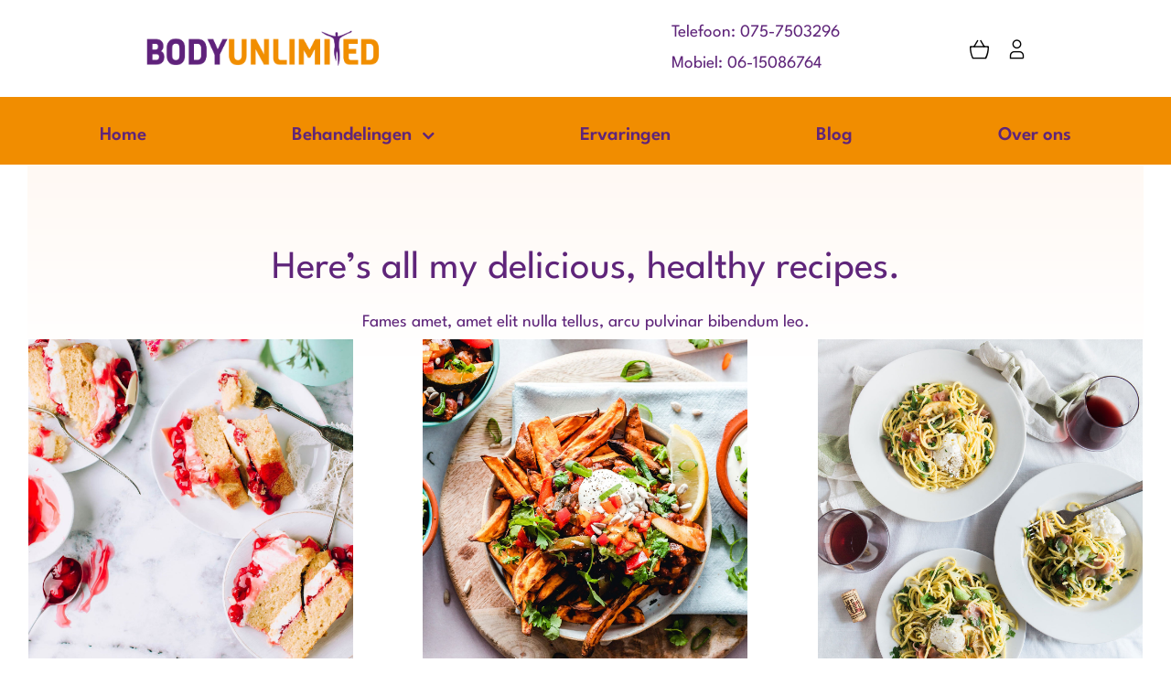

--- FILE ---
content_type: text/html; charset=UTF-8
request_url: https://bodyunlimited.nl/recipes/
body_size: 19738
content:
<!DOCTYPE html>
<html class="avada-html-layout-wide avada-html-header-position-top avada-html-is-archive" lang="nl-NL" prefix="og: http://ogp.me/ns# fb: http://ogp.me/ns/fb#">
<head>
	<meta http-equiv="X-UA-Compatible" content="IE=edge" />
	<meta http-equiv="Content-Type" content="text/html; charset=utf-8"/>
	<meta name="viewport" content="width=device-width, initial-scale=1" />
	<meta name='robots' content='index, follow, max-image-preview:large, max-snippet:-1, max-video-preview:-1' />
	<style>img:is([sizes="auto" i], [sizes^="auto," i]) { contain-intrinsic-size: 3000px 1500px }</style>
	
            <script data-no-defer="1" data-ezscrex="false" data-cfasync="false" data-pagespeed-no-defer data-cookieconsent="ignore">
                var ctPublicFunctions = {"_ajax_nonce":"b593ac5c4d","_rest_nonce":"1d7f5b00bf","_ajax_url":"\/wp-admin\/admin-ajax.php","_rest_url":"https:\/\/bodyunlimited.nl\/wp-json\/","data__cookies_type":"native","data__ajax_type":"rest","data__bot_detector_enabled":"0","data__frontend_data_log_enabled":1,"cookiePrefix":"","wprocket_detected":false,"host_url":"bodyunlimited.nl","text__ee_click_to_select":"Klik om de hele gegevens te selecteren","text__ee_original_email":"De volledige tekst is","text__ee_got_it":"Duidelijk","text__ee_blocked":"Geblokkeerd","text__ee_cannot_connect":"Kan geen verbinding maken","text__ee_cannot_decode":"Kan e-mail niet decoderen. Onbekende reden","text__ee_email_decoder":"Cleantalk e-mail decoder","text__ee_wait_for_decoding":"De magie is onderweg!","text__ee_decoding_process":"Wacht een paar seconden terwijl we de contactgegevens decoderen."}
            </script>
        
            <script data-no-defer="1" data-ezscrex="false" data-cfasync="false" data-pagespeed-no-defer data-cookieconsent="ignore">
                var ctPublic = {"_ajax_nonce":"b593ac5c4d","settings__forms__check_internal":"0","settings__forms__check_external":"0","settings__forms__force_protection":0,"settings__forms__search_test":"1","settings__forms__wc_add_to_cart":"0","settings__data__bot_detector_enabled":"0","settings__sfw__anti_crawler":0,"blog_home":"https:\/\/bodyunlimited.nl\/","pixel__setting":"0","pixel__enabled":false,"pixel__url":null,"data__email_check_before_post":"1","data__email_check_exist_post":0,"data__cookies_type":"native","data__key_is_ok":true,"data__visible_fields_required":true,"wl_brandname":"Anti-Spam by CleanTalk","wl_brandname_short":"CleanTalk","ct_checkjs_key":"d2151bb6857cc78281d3ce04d200e6cb20457f2112eb9f6b0e8963cf21ceb5ef","emailEncoderPassKey":"64e944cf59fdba65ec3badfcfba6bbc5","bot_detector_forms_excluded":"W10=","advancedCacheExists":true,"varnishCacheExists":false,"wc_ajax_add_to_cart":true,"theRealPerson":{"phrases":{"trpHeading":"De echte persoon badge!","trpContent1":"De reageerder gedraagt zich als een echt persoon en wordt geverifieerd als geen bot.","trpContent2":" Anti-Spam by CleanTalk.","trpContentLearnMore":"Meer informatie"},"trpContentLink":"https:\/\/cleantalk.org\/help\/the-real-person?utm_id=&amp;utm_term=&amp;utm_source=admin_side&amp;utm_medium=trp_badge&amp;utm_content=trp_badge_link_click&amp;utm_campaign=apbct_links","imgPersonUrl":"https:\/\/bodyunlimited.nl\/wp-content\/plugins\/cleantalk-spam-protect\/css\/images\/real_user.svg","imgShieldUrl":"https:\/\/bodyunlimited.nl\/wp-content\/plugins\/cleantalk-spam-protect\/css\/images\/shield.svg"}}
            </script>
        
	<!-- This site is optimized with the Yoast SEO plugin v26.8 - https://yoast.com/product/yoast-seo-wordpress/ -->
	<title>Archief Portfolio - Body Unlimited</title>
	<link rel="canonical" href="https://bodyunlimited.nl/recipes/" />
	<link rel="next" href="https://bodyunlimited.nl/recipes/page/2/" />
	<meta property="og:locale" content="nl_NL" />
	<meta property="og:type" content="website" />
	<meta property="og:title" content="Archief Portfolio - Body Unlimited" />
	<meta property="og:url" content="https://bodyunlimited.nl/recipes/" />
	<meta property="og:site_name" content="Body Unlimited" />
	<meta name="twitter:card" content="summary_large_image" />
	<meta name="twitter:site" content="@bodyunlimited" />
	<script type="application/ld+json" class="yoast-schema-graph">{"@context":"https://schema.org","@graph":[{"@type":"CollectionPage","@id":"https://bodyunlimited.nl/recipes/","url":"https://bodyunlimited.nl/recipes/","name":"Archief Portfolio - Body Unlimited","isPartOf":{"@id":"https://bodyunlimited.nl/#website"},"primaryImageOfPage":{"@id":"https://bodyunlimited.nl/recipes/#primaryimage"},"image":{"@id":"https://bodyunlimited.nl/recipes/#primaryimage"},"thumbnailUrl":"https://bodyunlimited.nl/wp-content/uploads/2020/07/recipe-9@2x.jpg","breadcrumb":{"@id":"https://bodyunlimited.nl/recipes/#breadcrumb"},"inLanguage":"nl-NL"},{"@type":"ImageObject","inLanguage":"nl-NL","@id":"https://bodyunlimited.nl/recipes/#primaryimage","url":"https://bodyunlimited.nl/wp-content/uploads/2020/07/recipe-9@2x.jpg","contentUrl":"https://bodyunlimited.nl/wp-content/uploads/2020/07/recipe-9@2x.jpg","width":1312,"height":1340,"caption":"recipe-9@2x"},{"@type":"BreadcrumbList","@id":"https://bodyunlimited.nl/recipes/#breadcrumb","itemListElement":[{"@type":"ListItem","position":1,"name":"Home","item":"https://bodyunlimited.nl/"},{"@type":"ListItem","position":2,"name":"Portfolio"}]},{"@type":"WebSite","@id":"https://bodyunlimited.nl/#website","url":"https://bodyunlimited.nl/","name":"Body Unlimited","description":"Wij gaan voor &quot;je weer beter voelen&quot;!","publisher":{"@id":"https://bodyunlimited.nl/#organization"},"potentialAction":[{"@type":"SearchAction","target":{"@type":"EntryPoint","urlTemplate":"https://bodyunlimited.nl/?s={search_term_string}"},"query-input":{"@type":"PropertyValueSpecification","valueRequired":true,"valueName":"search_term_string"}}],"inLanguage":"nl-NL"},{"@type":"Organization","@id":"https://bodyunlimited.nl/#organization","name":"Body Unlimited","url":"https://bodyunlimited.nl/","logo":{"@type":"ImageObject","inLanguage":"nl-NL","@id":"https://bodyunlimited.nl/#/schema/logo/image/","url":"https://bodyunlimited.nl/wp-content/uploads/2015/05/body-unlimited-logo-700.png","contentUrl":"https://bodyunlimited.nl/wp-content/uploads/2015/05/body-unlimited-logo-700.png","width":700,"height":111,"caption":"Body Unlimited"},"image":{"@id":"https://bodyunlimited.nl/#/schema/logo/image/"},"sameAs":["https://www.facebook.com/bodyunlimitedstudios/","https://x.com/bodyunlimited","https://www.instagram.com/bodyunlimitedzaandam/","https://www.linkedin.com/company/body-unlimited-franchise-bv","https://nl.pinterest.com/36d1e39b41b6f5f1d5458531fbe36b/","https://www.youtube.com/channel/UCceFdrLOHR8oBz_kgrVtGbQ"]}]}</script>
	<!-- / Yoast SEO plugin. -->


<script type='application/javascript'  id='pys-version-script'>console.log('PixelYourSite Free version 11.1.5');</script>
<link rel='dns-prefetch' href='//tagging.bodyunlimited.nl' />
<link rel="alternate" type="application/rss+xml" title="Body Unlimited &raquo; feed" href="https://bodyunlimited.nl/feed/" />
<link rel="alternate" type="application/rss+xml" title="Body Unlimited &raquo; reacties feed" href="https://bodyunlimited.nl/comments/feed/" />
					<link rel="shortcut icon" href="https://bodyunlimited.nl/wp-content/uploads/2015/05/apple-icon-114x114.png" type="image/x-icon" />
		
					<!-- Apple Touch Icon -->
			<link rel="apple-touch-icon" sizes="180x180" href="https://bodyunlimited.nl/wp-content/uploads/2015/05/apple-icon-114x114.png">
		
					<!-- Android Icon -->
			<link rel="icon" sizes="192x192" href="https://bodyunlimited.nl/wp-content/uploads/2015/05/apple-icon-114x114.png">
		
					<!-- MS Edge Icon -->
			<meta name="msapplication-TileImage" content="https://bodyunlimited.nl/wp-content/uploads/2015/05/apple-icon-114x114.png">
				<link rel="alternate" type="application/rss+xml" title="Body Unlimited &raquo; Portfolio feed" href="https://bodyunlimited.nl/recipes/feed/" />
				
		<meta property="og:locale" content="nl_NL"/>
		<meta property="og:type" content="article"/>
		<meta property="og:site_name" content="Body Unlimited"/>
		<meta property="og:title" content="Archief Portfolio - Body Unlimited"/>
				<meta property="og:url" content="https://bodyunlimited.nl/recipes/cherries-and-vanilla-cake/"/>
																				<meta property="og:image" content="https://bodyunlimited.nl/wp-content/uploads/2020/07/recipe-9@2x.jpg"/>
		<meta property="og:image:width" content="1312"/>
		<meta property="og:image:height" content="1340"/>
		<meta property="og:image:type" content="image/jpeg"/>
				<link rel="stylesheet" href="https://bodyunlimited.nl/wp-content/cache/minify/73d69.css" media="all" />

<style id='eo-leaflet.js-inline-css' type='text/css'>
.leaflet-popup-close-button{box-shadow:none!important;}
</style>
<link rel="stylesheet" href="https://bodyunlimited.nl/wp-content/cache/minify/1ef96.css" media="all" />



<style id='woocommerce-inline-inline-css' type='text/css'>
.woocommerce form .form-row .required { visibility: visible; }
</style>
<link rel="stylesheet" href="https://bodyunlimited.nl/wp-content/cache/minify/c40a7.css" media="all" />







<script type="text/template" id="tmpl-variation-template">
	<div class="woocommerce-variation-description">{{{ data.variation.variation_description }}}</div>
	<div class="woocommerce-variation-price">{{{ data.variation.price_html }}}</div>
	<div class="woocommerce-variation-availability">{{{ data.variation.availability_html }}}</div>
</script>
<script type="text/template" id="tmpl-unavailable-variation-template">
	<p role="alert">Dit product is niet beschikbaar. Kies een andere combinatie.</p>
</script>
<script src="https://bodyunlimited.nl/wp-content/cache/minify/0f992.js"></script>

<script type="text/javascript" id="jquery-core-js-extra">
/* <![CDATA[ */
var pysFacebookRest = {"restApiUrl":"https:\/\/bodyunlimited.nl\/wp-json\/pys-facebook\/v1\/event","debug":""};
/* ]]> */
</script>
<script src="https://bodyunlimited.nl/wp-content/cache/minify/d52ed.js"></script>


<script type="text/javascript" id="wc-add-to-cart-js-extra">
/* <![CDATA[ */
var wc_add_to_cart_params = {"ajax_url":"\/wp-admin\/admin-ajax.php","wc_ajax_url":"\/?wc-ajax=%%endpoint%%","i18n_view_cart":"Bekijk winkelwagen","cart_url":"https:\/\/bodyunlimited.nl\/cart\/","is_cart":"","cart_redirect_after_add":"no"};
/* ]]> */
</script>


<script type="text/javascript" id="woocommerce-js-extra">
/* <![CDATA[ */
var woocommerce_params = {"ajax_url":"\/wp-admin\/admin-ajax.php","wc_ajax_url":"\/?wc-ajax=%%endpoint%%","i18n_password_show":"Wachtwoord weergeven","i18n_password_hide":"Wachtwoord verbergen"};
/* ]]> */
</script>

<script type="text/javascript" id="tagging-domain-src-js-after">
/* <![CDATA[ */
window.tagging_domain = "https://tagging.bodyunlimited.nl";
/* ]]> */
</script>
<script type="text/javascript" id="tagging-gtm-script-js-after">
/* <![CDATA[ */
  (function(){function t(t,e,r){if("cookie"===t){var n=document.cookie.split(";");for(var o=0;o<n.length;o++){var i=n[o].split("=");if(i[0].trim()===e)return i[1]}}else if("localStorage"===t)return localStorage.getItem(e);else if("jsVariable"===t)return window[e];else console.warn("invalid uid source",t)}function e(e,r,n){var o=document.createElement("script");o.async=!0,o.src=r,e.insertBefore(o,n)}function r(r,n,o,i,a){var c,s=!1;try{var u=navigator.userAgent,f=/Version\/([0-9\._]+)(.*Mobile)?.*Safari.*/.exec(u);f&&parseFloat(f[1])>=16.4&&(c=t(o,i,""),s=!0)}catch(t){console.error(t)}var l=window[a]=window[a]||[];l.push({"gtm.start":(new Date).getTime(),event:"gtm.js"});var g=r+"/S1NLS1NDJmVu.js?sp="+n+(s?"&enableCK=true":"")+(c?"&mcookie="+encodeURIComponent(c):""),d=document.getElementsByTagName("script")[0];e(d.parentNode,g,d)}r("https://tagging.bodyunlimited.nl","NWXZT94","cookie","_taggingmk","dataLayer")})();
/* ]]> */
</script>
<script src="https://bodyunlimited.nl/wp-content/cache/minify/8d2a7.js"></script>

<script type="text/javascript" id="wp-util-js-extra">
/* <![CDATA[ */
var _wpUtilSettings = {"ajax":{"url":"\/wp-admin\/admin-ajax.php"}};
/* ]]> */
</script>
<script src="https://bodyunlimited.nl/wp-content/cache/minify/76d15.js"></script>

<script type="text/javascript" id="wc-add-to-cart-variation-js-extra">
/* <![CDATA[ */
var wc_add_to_cart_variation_params = {"wc_ajax_url":"\/?wc-ajax=%%endpoint%%","i18n_no_matching_variations_text":"Geen producten gevonden. Kies een andere combinatie.","i18n_make_a_selection_text":"Selecteer enkele productopties voordat je dit product aan je winkelwagen toevoegt.","i18n_unavailable_text":"Dit product is niet beschikbaar. Kies een andere combinatie.","i18n_reset_alert_text":"Je selectie is opnieuw ingesteld. Selecteer eerst product-opties alvorens dit product in de winkelmand te plaatsen."};
/* ]]> */
</script>

<script src="https://bodyunlimited.nl/wp-content/cache/minify/4bc27.js"></script>



<script type="text/javascript" id="pys-js-extra">
/* <![CDATA[ */
var pysOptions = {"staticEvents":[],"dynamicEvents":[],"triggerEvents":[],"triggerEventTypes":[],"debug":"","siteUrl":"https:\/\/bodyunlimited.nl","ajaxUrl":"https:\/\/bodyunlimited.nl\/wp-admin\/admin-ajax.php","ajax_event":"e018b71d3f","enable_remove_download_url_param":"1","cookie_duration":"7","last_visit_duration":"60","enable_success_send_form":"","ajaxForServerEvent":"1","ajaxForServerStaticEvent":"1","useSendBeacon":"1","send_external_id":"1","external_id_expire":"180","track_cookie_for_subdomains":"1","google_consent_mode":"1","gdpr":{"ajax_enabled":false,"all_disabled_by_api":false,"facebook_disabled_by_api":false,"analytics_disabled_by_api":false,"google_ads_disabled_by_api":false,"pinterest_disabled_by_api":false,"bing_disabled_by_api":false,"reddit_disabled_by_api":false,"externalID_disabled_by_api":false,"facebook_prior_consent_enabled":true,"analytics_prior_consent_enabled":true,"google_ads_prior_consent_enabled":null,"pinterest_prior_consent_enabled":true,"bing_prior_consent_enabled":true,"cookiebot_integration_enabled":false,"cookiebot_facebook_consent_category":"marketing","cookiebot_analytics_consent_category":"statistics","cookiebot_tiktok_consent_category":"marketing","cookiebot_google_ads_consent_category":"marketing","cookiebot_pinterest_consent_category":"marketing","cookiebot_bing_consent_category":"marketing","consent_magic_integration_enabled":false,"real_cookie_banner_integration_enabled":false,"cookie_notice_integration_enabled":false,"cookie_law_info_integration_enabled":false,"analytics_storage":{"enabled":true,"value":"granted","filter":false},"ad_storage":{"enabled":true,"value":"granted","filter":false},"ad_user_data":{"enabled":true,"value":"granted","filter":false},"ad_personalization":{"enabled":true,"value":"granted","filter":false}},"cookie":{"disabled_all_cookie":false,"disabled_start_session_cookie":false,"disabled_advanced_form_data_cookie":false,"disabled_landing_page_cookie":false,"disabled_first_visit_cookie":false,"disabled_trafficsource_cookie":false,"disabled_utmTerms_cookie":false,"disabled_utmId_cookie":false},"tracking_analytics":{"TrafficSource":"direct","TrafficLanding":"undefined","TrafficUtms":[],"TrafficUtmsId":[]},"GATags":{"ga_datalayer_type":"default","ga_datalayer_name":"dataLayerPYS"},"woo":{"enabled":true,"enabled_save_data_to_orders":true,"addToCartOnButtonEnabled":true,"addToCartOnButtonValueEnabled":true,"addToCartOnButtonValueOption":"price","singleProductId":null,"removeFromCartSelector":"form.woocommerce-cart-form .remove","addToCartCatchMethod":"add_cart_js","is_order_received_page":false,"containOrderId":false},"edd":{"enabled":false},"cache_bypass":"1769119409"};
/* ]]> */
</script>
<script src="https://bodyunlimited.nl/wp-content/cache/minify/0e602.js"></script>

<link rel="https://api.w.org/" href="https://bodyunlimited.nl/wp-json/" /><link rel="EditURI" type="application/rsd+xml" title="RSD" href="https://bodyunlimited.nl/xmlrpc.php?rsd" />
<meta name="generator" content="WordPress 6.8.2" />
<meta name="generator" content="WooCommerce 10.3.6" />
<meta name="facebook-domain-verification" content="rcgavs2llfxja72h0kfrp3ld41joqg" /><meta name="ti-site-data" content="eyJyIjoiMTowITc6MSEzMDo2IiwibyI6Imh0dHBzOlwvXC9ib2R5dW5saW1pdGVkLm5sXC93cC1hZG1pblwvYWRtaW4tYWpheC5waHA/YWN0aW9uPXRpX29ubGluZV91c2Vyc19nb29nbGUmYW1wO3A9JTJGcmVjaXBlcyUyRiZhbXA7X3dwbm9uY2U9N2UwNTQzOGY5YyJ9" />			<style>.cmplz-hidden {
					display: none !important;
				}</style><meta name="tagging-version" content="2.3.3"><style type="text/css" id="css-fb-visibility">@media screen and (max-width: 740px){.fusion-no-small-visibility{display:none !important;}body .sm-text-align-center{text-align:center !important;}body .sm-text-align-left{text-align:left !important;}body .sm-text-align-right{text-align:right !important;}body .sm-text-align-justify{text-align:justify !important;}body .sm-flex-align-center{justify-content:center !important;}body .sm-flex-align-flex-start{justify-content:flex-start !important;}body .sm-flex-align-flex-end{justify-content:flex-end !important;}body .sm-mx-auto{margin-left:auto !important;margin-right:auto !important;}body .sm-ml-auto{margin-left:auto !important;}body .sm-mr-auto{margin-right:auto !important;}body .fusion-absolute-position-small{position:absolute;top:auto;width:100%;}.awb-sticky.awb-sticky-small{ position: sticky; top: var(--awb-sticky-offset,0); }}@media screen and (min-width: 741px) and (max-width: 1024px){.fusion-no-medium-visibility{display:none !important;}body .md-text-align-center{text-align:center !important;}body .md-text-align-left{text-align:left !important;}body .md-text-align-right{text-align:right !important;}body .md-text-align-justify{text-align:justify !important;}body .md-flex-align-center{justify-content:center !important;}body .md-flex-align-flex-start{justify-content:flex-start !important;}body .md-flex-align-flex-end{justify-content:flex-end !important;}body .md-mx-auto{margin-left:auto !important;margin-right:auto !important;}body .md-ml-auto{margin-left:auto !important;}body .md-mr-auto{margin-right:auto !important;}body .fusion-absolute-position-medium{position:absolute;top:auto;width:100%;}.awb-sticky.awb-sticky-medium{ position: sticky; top: var(--awb-sticky-offset,0); }}@media screen and (min-width: 1025px){.fusion-no-large-visibility{display:none !important;}body .lg-text-align-center{text-align:center !important;}body .lg-text-align-left{text-align:left !important;}body .lg-text-align-right{text-align:right !important;}body .lg-text-align-justify{text-align:justify !important;}body .lg-flex-align-center{justify-content:center !important;}body .lg-flex-align-flex-start{justify-content:flex-start !important;}body .lg-flex-align-flex-end{justify-content:flex-end !important;}body .lg-mx-auto{margin-left:auto !important;margin-right:auto !important;}body .lg-ml-auto{margin-left:auto !important;}body .lg-mr-auto{margin-right:auto !important;}body .fusion-absolute-position-large{position:absolute;top:auto;width:100%;}.awb-sticky.awb-sticky-large{ position: sticky; top: var(--awb-sticky-offset,0); }}</style>	<noscript><style>.woocommerce-product-gallery{ opacity: 1 !important; }</style></noscript>
	<style type="text/css">.recentcomments a{display:inline !important;padding:0 !important;margin:0 !important;}</style>		<style type="text/css" id="wp-custom-css">
			.ti-inner {
    background-color: #faefff !important;
}		</style>
				<script type="text/javascript">
			var doc = document.documentElement;
			doc.setAttribute( 'data-useragent', navigator.userAgent );
		</script>
		
	</head>

<body class="archive post-type-archive post-type-archive-avada_portfolio wp-theme-Avada wp-child-theme-Avada-child theme-Avada woocommerce-no-js fusion-image-hovers fusion-pagination-sizing fusion-button_type-flat fusion-button_span-no fusion-button_gradient-linear avada-image-rollover-circle-no avada-image-rollover-yes avada-image-rollover-direction-fade fusion-body ltr fusion-sticky-header no-tablet-sticky-header no-mobile-sticky-header no-mobile-slidingbar no-mobile-totop fusion-disable-outline fusion-sub-menu-fade mobile-logo-pos-left layout-wide-mode avada-has-boxed-modal-shadow- layout-scroll-offset-full avada-has-zero-margin-offset-top fusion-top-header menu-text-align-center fusion-woo-product-design-classic fusion-woo-shop-page-columns-4 fusion-woo-related-columns-4 fusion-woo-archive-page-columns-3 avada-has-woo-gallery-disabled woo-sale-badge-circle woo-outofstock-badge-top_bar mobile-menu-design-classic fusion-show-pagination-text fusion-header-layout-v1 avada-responsive avada-footer-fx-none avada-menu-highlight-style-bar fusion-search-form-clean fusion-main-menu-search-overlay fusion-avatar-circle avada-dropdown-styles avada-blog-layout-large avada-blog-archive-layout-grid avada-header-shadow-no avada-menu-icon-position-left avada-has-megamenu-shadow avada-has-pagetitle-100-width avada-has-pagetitle-bg-full avada-has-mobile-menu-search avada-has-main-nav-search-icon avada-has-breadcrumb-mobile-hidden avada-has-titlebar-hide avada-header-border-color-full-transparent avada-has-pagination-width_height avada-flyout-menu-direction-fade avada-ec-views-v1" data-awb-post-id="779">
		<a class="skip-link screen-reader-text" href="#content">Ga naar inhoud</a>

	<div id="boxed-wrapper">
		
		<div id="wrapper" class="fusion-wrapper">
			<div id="home" style="position:relative;top:-1px;"></div>
												<div class="fusion-tb-header"><div class="fusion-fullwidth fullwidth-box fusion-builder-row-1 fusion-flex-container has-pattern-background has-mask-background hundred-percent-fullwidth non-hundred-percent-height-scrolling fusion-animated fusion-custom-z-index" style="--awb-border-color:var(--awb-color1);--awb-border-radius-top-left:0px;--awb-border-radius-top-right:0px;--awb-border-radius-bottom-right:0px;--awb-border-radius-bottom-left:0px;--awb-z-index:999;--awb-padding-top-small:20px;--awb-padding-bottom-small:20px;--awb-background-color:var(--awb-color1);--awb-flex-wrap:wrap;--awb-box-shadow:0px 5px 20px 0px rgba(241,141,0,0);" data-animationType="fadeIn" data-animationDuration="1.3" data-animationOffset="top-into-view" ><div class="fusion-builder-row fusion-row fusion-flex-align-items-center fusion-flex-justify-content-center fusion-flex-content-wrap" style="width:105% !important;max-width:105% !important;margin-left: calc(-5% / 2 );margin-right: calc(-5% / 2 );"><div class="fusion-layout-column fusion_builder_column fusion-builder-column-0 fusion_builder_column_1_4 1_4 fusion-flex-column" style="--awb-bg-size:cover;--awb-width-large:25%;--awb-margin-top-large:0px;--awb-spacing-right-large:9.5%;--awb-margin-bottom-large:0px;--awb-spacing-left-large:9.5%;--awb-width-medium:33.333333333333%;--awb-order-medium:0;--awb-spacing-right-medium:7.125%;--awb-spacing-left-medium:7.125%;--awb-width-small:80%;--awb-order-small:0;--awb-spacing-right-small:2.96875%;--awb-spacing-left-small:2.96875%;"><div class="fusion-column-wrapper fusion-column-has-shadow fusion-flex-justify-content-center fusion-content-layout-column"><div class="fusion-image-element sm-text-align-left" style="--awb-caption-title-font-family:var(--h2_typography-font-family);--awb-caption-title-font-weight:var(--h2_typography-font-weight);--awb-caption-title-font-style:var(--h2_typography-font-style);--awb-caption-title-size:var(--h2_typography-font-size);--awb-caption-title-transform:var(--h2_typography-text-transform);--awb-caption-title-line-height:var(--h2_typography-line-height);--awb-caption-title-letter-spacing:var(--h2_typography-letter-spacing);"><span class=" fusion-imageframe imageframe-none imageframe-1 hover-type-none"><a class="fusion-no-lightbox" href="https://bodyunlimited.nl/" target="_self" aria-label="body-unlimited-logo"><img fetchpriority="high" decoding="async" width="1357" height="227" src="https://bodyunlimited.nl/wp-content/uploads/2015/05/body-unlimited-logo.png" alt class="img-responsive wp-image-71 disable-lazyload" srcset="https://bodyunlimited.nl/wp-content/uploads/2015/05/body-unlimited-logo-600x100.png 600w, https://bodyunlimited.nl/wp-content/uploads/2015/05/body-unlimited-logo.png 1357w" sizes="(max-width: 1024px) 100vw, (max-width: 740px) 100vw, 1357px" /></a></span></div></div></div><div class="fusion-layout-column fusion_builder_column fusion-builder-column-1 fusion_builder_column_1_5 1_5 fusion-flex-column" style="--awb-bg-size:cover;--awb-width-large:20%;--awb-margin-top-large:0px;--awb-spacing-right-large:11.875%;--awb-margin-bottom-large:0px;--awb-spacing-left-large:11.875%;--awb-width-medium:50%;--awb-order-medium:0;--awb-spacing-right-medium:4.75%;--awb-spacing-left-medium:4.75%;--awb-width-small:20%;--awb-order-small:1;--awb-spacing-right-small:11.875%;--awb-spacing-left-small:11.875%;"><div class="fusion-column-wrapper fusion-column-has-shadow fusion-flex-justify-content-center fusion-content-layout-column"></div></div><div class="fusion-layout-column fusion_builder_column fusion-builder-column-2 fusion_builder_column_1_5 1_5 fusion-flex-column fusion-no-small-visibility fusion-no-medium-visibility" style="--awb-bg-size:cover;--awb-width-large:20%;--awb-margin-top-large:0px;--awb-spacing-right-large:11.875%;--awb-margin-bottom-large:0px;--awb-spacing-left-large:11.875%;--awb-width-medium:50%;--awb-order-medium:0;--awb-spacing-right-medium:4.75%;--awb-spacing-left-medium:4.75%;--awb-width-small:20%;--awb-order-small:1;--awb-spacing-right-small:11.875%;--awb-spacing-left-small:11.875%;"><div class="fusion-column-wrapper fusion-column-has-shadow fusion-flex-justify-content-center fusion-content-layout-column"><div class="fusion-text fusion-text-1"><p style="text-align: left;"><span style="color: #5f257a;"><a style="color: #5f257a;" href="tel:0757503296">Telefoon: 075-7503296</a></span><br />
<span style="color: #5f257a;"><a style="color: #5f257a;" href="tel:0615086764">Mobiel: 06-15086764</a></span></p>
</div></div></div><div class="fusion-layout-column fusion_builder_column fusion-builder-column-3 fusion-flex-column fusion-no-small-visibility" style="--awb-bg-size:cover;--awb-width-large:15%;--awb-margin-top-large:0px;--awb-spacing-right-large:15.833333333333%;--awb-margin-bottom-large:0px;--awb-spacing-left-large:15.833333333333%;--awb-width-medium:16.666666666667%;--awb-order-medium:0;--awb-spacing-right-medium:14.25%;--awb-spacing-left-medium:14.25%;--awb-width-small:50%;--awb-order-small:2;--awb-spacing-right-small:4.75%;--awb-spacing-left-small:4.75%;"><div class="fusion-column-wrapper fusion-column-has-shadow fusion-flex-justify-content-flex-start fusion-content-layout-column"><nav class="awb-menu awb-menu_row awb-menu_em-hover mobile-mode-collapse-to-button awb-menu_icons-left awb-menu_dc-no mobile-trigger-fullwidth-off awb-menu_mobile-toggle awb-menu_indent-left mobile-size-full-absolute loading mega-menu-loading awb-menu_desktop awb-menu_dropdown awb-menu_expand-right awb-menu_transition-opacity" style="--awb-transition-time:500;--awb-text-transform:none;--awb-min-height:85px;--awb-gap:20px;--awb-justify-content:flex-end;--awb-color:var(--awb-color8);--awb-active-color:var(--awb-color5);--awb-submenu-sep-color:rgba(0,0,0,0);--awb-submenu-border-radius-top-left:0px;--awb-submenu-border-radius-top-right:0px;--awb-submenu-border-radius-bottom-right:6px;--awb-submenu-border-radius-bottom-left:6px;--awb-submenu-active-bg:var(--awb-color5);--awb-submenu-active-color:var(--awb-color1);--awb-submenu-font-size:15px;--awb-submenu-text-transform:none;--awb-icons-size:21;--awb-icons-color:var(--awb-color8);--awb-icons-hover-color:var(--awb-color8);--awb-main-justify-content:flex-start;--awb-mobile-nav-button-align-hor:flex-end;--awb-mobile-nav-items-height:55;--awb-mobile-active-bg:var(--awb-color5);--awb-mobile-active-color:var(--awb-color1);--awb-mobile-trigger-font-size:25px;--awb-mobile-trigger-color:var(--awb-color8);--awb-mobile-nav-trigger-bottom-margin:20px;--awb-mobile-sep-color:var(--awb-color1);--awb-mobile-justify:flex-start;--awb-mobile-caret-left:auto;--awb-mobile-caret-right:0;--awb-box-shadow:0px 3px 10px 0px hsla(var(--awb-color8-h),var(--awb-color8-s),var(--awb-color8-l),calc( var(--awb-color8-a) - 97% ));;--awb-fusion-font-family-typography:inherit;--awb-fusion-font-style-typography:normal;--awb-fusion-font-weight-typography:400;--awb-fusion-font-family-submenu-typography:inherit;--awb-fusion-font-style-submenu-typography:normal;--awb-fusion-font-weight-submenu-typography:400;--awb-fusion-font-family-mobile-typography:inherit;--awb-fusion-font-style-mobile-typography:normal;--awb-fusion-font-weight-mobile-typography:400;" aria-label="WooCommerce Menu" data-breakpoint="740" data-count="0" data-transition-type="fade" data-transition-time="500" data-expand="right"><button type="button" class="awb-menu__m-toggle awb-menu__m-toggle_no-text" aria-expanded="false" aria-controls="menu-woocommerce-menu"><span class="awb-menu__m-toggle-inner"><span class="collapsed-nav-text"><span class="screen-reader-text">Toggle Navigation</span></span><span class="awb-menu__m-collapse-icon awb-menu__m-collapse-icon_no-text"><span class="awb-menu__m-collapse-icon-open awb-menu__m-collapse-icon-open_no-text nutritionist-menu"></span><span class="awb-menu__m-collapse-icon-close awb-menu__m-collapse-icon-close_no-text nutritionist-close"></span></span></span></button><ul id="menu-woocommerce-menu" class="fusion-menu awb-menu__main-ul awb-menu__main-ul_row"><li  id="menu-item-520"  class="menu-item menu-item-type-custom menu-item-object-custom empty-cart fusion-widget-cart fusion-menu-cart avada-main-menu-cart menu-item-520 awb-menu__li awb-menu__main-li awb-menu__main-li_regular"  data-item-id="520"><span class="awb-menu__main-background-default awb-menu__main-background-default_fade"></span><span class="awb-menu__main-background-active awb-menu__main-background-active_fade"></span><a href="https://bodyunlimited.nl/cart/" class="awb-menu__main-a awb-menu__main-a_regular awb-menu__main-a_icon-only fusion-flex-link"><span class="awb-menu__i awb-menu__i_main"><i class="glyphicon nutritionist-basket" aria-hidden="true"></i></span><span class="menu-text menu-text_no-desktop">WooCommerce Cart</span><span class="awb-menu__open-nav-submenu-hover"></span></a><ul class="awb-menu__sub-ul awb-menu__sub-ul_main sub-menu avada-custom-menu-item-contents fusion-menu-cart-items avada-custom-menu-item-contents-empty"></ul></li><li  id="menu-item-521"  class="menu-item menu-item-type-custom menu-item-object-custom menu-item-has-children avada-menu-login-box menu-item-521 awb-menu__li awb-menu__main-li awb-menu__main-li_regular"  data-item-id="521"><span class="awb-menu__main-background-default awb-menu__main-background-default_fade"></span><span class="awb-menu__main-background-active awb-menu__main-background-active_fade"></span><a href="https://bodyunlimited.nl/my-account/" aria-haspopup="true" class="awb-menu__main-a awb-menu__main-a_regular awb-menu__main-a_icon-only fusion-flex-link"><span class="awb-menu__i awb-menu__i_main"><i class="glyphicon nutritionist-user" aria-hidden="true"></i></span><span class="menu-text menu-text_no-desktop">WooCommerce My Account</span><span class="awb-menu__open-nav-submenu-hover"></span></a><ul class="awb-menu__sub-ul awb-menu__sub-ul_main"><li class="awb-menu__account-li"><form action="https://bodyunlimited.nl/wp-login.php" name="loginform" method="post"><div class="awb-menu__input-wrap"><label class="screen-reader-text hidden" for="username-woocommerce-menu-69729eb20c0b2">Username:</label><input type="text" class="input-text" name="log" id="username-woocommerce-menu-69729eb20c0b2" value="" placeholder="Gebruikersnaam" /></div><div class="awb-menu__input-wrap"><label class="screen-reader-text hidden" for="password-woocommerce-menu-69729eb20c0b2">Password:</label><input type="password" class="input-text" name="pwd" id="password-woocommerce-menu-69729eb20c0b2" value="" placeholder="Wachtwoord" /></div><label class="awb-menu__login-remember" for="awb-menu__remember-woocommerce-menu-69729eb20c0b2"><input name="rememberme" type="checkbox" id="awb-menu__remember-woocommerce-menu-69729eb20c0b2" value="forever"> Gegevens onthouden</label><input type="hidden" name="fusion_woo_login_box" value="true" /><div class="awb-menu__login-links"><input type="submit" name="wp-submit" id="wp-submit-woocommerce-menu-69729eb20c0b2" class="button button-small default comment-submit" value="Inloggen"><input type="hidden" name="redirect" value=""></div><div class="awb-menu__login-reg"><a href="https://bodyunlimited.nl/my-account/" title="Registreren">Registreren</a></div></form></li></ul></li></ul></nav></div></div><div class="fusion-layout-column fusion_builder_column fusion-builder-column-4 fusion_builder_column_1_4 1_4 fusion-flex-column fusion-flex-align-self-flex-start fusion-no-large-visibility" style="--awb-padding-top:-30px;--awb-padding-bottom:-100px;--awb-padding-left:-20px;--awb-bg-size:cover;--awb-width-large:25%;--awb-margin-top-large:-30px;--awb-spacing-right-large:9.5%;--awb-margin-bottom-large:-100px;--awb-spacing-left-large:-20px;--awb-width-medium:50%;--awb-order-medium:0;--awb-spacing-right-medium:4.75%;--awb-spacing-left-medium:-20px;--awb-width-small:20%;--awb-order-small:1;--awb-spacing-right-small:11.875%;--awb-spacing-left-small:-20px;"><div class="fusion-column-wrapper fusion-column-has-shadow fusion-flex-justify-content-flex-start fusion-content-layout-column"><div class="fusion-text fusion-text-2"><h6><span style="color: #5f257a;">☎</span><span style="color: #5f257a;"><a style="color: #5f257a;" href="tel:0615086764">0615086764</a></span></h6>
<h6><span style="color: #5f257a;"> </span></h6>
</div></div></div><div class="fusion-layout-column fusion_builder_column fusion-builder-column-5 fusion_builder_column_1_4 1_4 fusion-flex-column fusion-flex-align-self-flex-start" style="--awb-padding-top:-30px;--awb-padding-bottom:-100px;--awb-padding-left:-20px;--awb-bg-size:cover;--awb-width-large:25%;--awb-margin-top-large:-30px;--awb-spacing-right-large:9.5%;--awb-margin-bottom-large:-100px;--awb-spacing-left-large:-20px;--awb-width-medium:50%;--awb-order-medium:0;--awb-spacing-right-medium:4.75%;--awb-spacing-left-medium:-20px;--awb-width-small:20%;--awb-order-small:1;--awb-spacing-right-small:11.875%;--awb-spacing-left-small:-20px;"><div class="fusion-column-wrapper fusion-column-has-shadow fusion-flex-justify-content-flex-start fusion-content-layout-column"></div></div><div class="fusion-layout-column fusion_builder_column fusion-builder-column-6 fusion_builder_column_1_4 1_4 fusion-flex-column fusion-flex-align-self-flex-start" style="--awb-padding-top:-30px;--awb-padding-bottom:-100px;--awb-padding-left:-20px;--awb-bg-size:cover;--awb-width-large:25%;--awb-margin-top-large:-30px;--awb-spacing-right-large:9.5%;--awb-margin-bottom-large:-100px;--awb-spacing-left-large:-20px;--awb-width-medium:50%;--awb-order-medium:0;--awb-spacing-right-medium:4.75%;--awb-spacing-left-medium:-20px;--awb-width-small:20%;--awb-order-small:1;--awb-spacing-right-small:11.875%;--awb-spacing-left-small:-20px;"><div class="fusion-column-wrapper fusion-column-has-shadow fusion-flex-justify-content-flex-start fusion-content-layout-column"></div></div><div class="fusion-layout-column fusion_builder_column fusion-builder-column-7 fusion_builder_column_1_4 1_4 fusion-flex-column fusion-flex-align-self-flex-start" style="--awb-padding-top:-30px;--awb-padding-bottom:-100px;--awb-padding-left:-20px;--awb-bg-size:cover;--awb-width-large:25%;--awb-margin-top-large:-30px;--awb-spacing-right-large:9.5%;--awb-margin-bottom-large:-100px;--awb-spacing-left-large:-20px;--awb-width-medium:50%;--awb-order-medium:0;--awb-spacing-right-medium:4.75%;--awb-spacing-left-medium:-20px;--awb-width-small:20%;--awb-order-small:1;--awb-spacing-right-small:11.875%;--awb-spacing-left-small:-20px;"><div class="fusion-column-wrapper fusion-column-has-shadow fusion-flex-justify-content-flex-start fusion-content-layout-column"></div></div></div></div><div class="fusion-fullwidth fullwidth-box fusion-builder-row-2 fusion-flex-container has-pattern-background has-mask-background hundred-percent-fullwidth non-hundred-percent-height-scrolling fusion-custom-z-index" style="--awb-border-radius-top-left:0px;--awb-border-radius-top-right:0px;--awb-border-radius-bottom-right:0px;--awb-border-radius-bottom-left:0px;--awb-z-index:1000;--awb-margin-bottom:0px;--awb-background-color:var(--awb-color6);--awb-flex-wrap:wrap;" ><div class="fusion-builder-row fusion-row fusion-flex-align-items-flex-start fusion-flex-justify-content-center fusion-flex-content-wrap" style="width:105% !important;max-width:105% !important;margin-left: calc(-5% / 2 );margin-right: calc(-5% / 2 );"><div class="fusion-layout-column fusion_builder_column fusion-builder-column-8 fusion_builder_column_1_1 1_1 fusion-flex-column fusion-flex-align-self-center" style="--awb-bg-size:cover;--awb-width-large:100%;--awb-margin-top-large:0px;--awb-spacing-right-large:2.375%;--awb-margin-bottom-large:-10px;--awb-spacing-left-large:2.375%;--awb-width-medium:100%;--awb-order-medium:0;--awb-spacing-right-medium:2.375%;--awb-spacing-left-medium:2.375%;--awb-width-small:100%;--awb-order-small:0;--awb-spacing-right-small:2.375%;--awb-spacing-left-small:2.375%;"><div class="fusion-column-wrapper fusion-column-has-shadow fusion-flex-justify-content-center fusion-content-layout-column"><nav class="awb-menu awb-menu_row awb-menu_em-hover mobile-mode-collapse-to-button awb-menu_icons-left awb-menu_dc-yes mobile-trigger-fullwidth-off awb-menu_mobile-toggle awb-menu_indent-left mobile-size-full-absolute loading mega-menu-loading awb-menu_desktop awb-menu_dropdown awb-menu_expand-right awb-menu_transition-fade" style="--awb-font-size:21px;--awb-text-transform:none;--awb-bg:var(--awb-color6);--awb-align-items:center;--awb-justify-content:space-around;--awb-border-color:var(--awb-color6);--awb-color:var(--awb-color5);--awb-active-color:var(--awb-color5);--awb-submenu-color:var(--awb-color5);--awb-submenu-bg:#f2a73e;--awb-submenu-active-bg:var(--awb-color6);--awb-submenu-active-color:var(--awb-color5);--awb-submenu-font-size:18px;--awb-submenu-text-transform:none;--awb-icons-color:var(--awb-color5);--awb-icons-hover-color:var(--awb-color5);--awb-main-justify-content:flex-start;--awb-mobile-color:var(--awb-color7);--awb-mobile-trigger-color:var(--awb-color5);--awb-mobile-justify:flex-start;--awb-mobile-caret-left:auto;--awb-mobile-caret-right:0;--awb-fusion-font-family-typography:&quot;League Spartan&quot;;--awb-fusion-font-style-typography:normal;--awb-fusion-font-weight-typography:600;--awb-fusion-font-family-submenu-typography:&quot;League Spartan&quot;;--awb-fusion-font-style-submenu-typography:normal;--awb-fusion-font-weight-submenu-typography:500;--awb-fusion-font-family-mobile-typography:inherit;--awb-fusion-font-style-mobile-typography:normal;--awb-fusion-font-weight-mobile-typography:400;" aria-label="Mainmenu" data-breakpoint="1024" data-count="1" data-transition-type="fade" data-transition-time="300" data-expand="right"><button type="button" class="awb-menu__m-toggle awb-menu__m-toggle_no-text" aria-expanded="false" aria-controls="menu-mainmenu"><span class="awb-menu__m-toggle-inner"><span class="collapsed-nav-text"><span class="screen-reader-text">Toggle Navigation</span></span><span class="awb-menu__m-collapse-icon awb-menu__m-collapse-icon_no-text"><span class="awb-menu__m-collapse-icon-open awb-menu__m-collapse-icon-open_no-text fa-bars fas"></span><span class="awb-menu__m-collapse-icon-close awb-menu__m-collapse-icon-close_no-text fa-times fas"></span></span></span></button><ul id="menu-mainmenu" class="fusion-menu awb-menu__main-ul awb-menu__main-ul_row"><li  id="menu-item-21130"  class="menu-item menu-item-type-post_type menu-item-object-page menu-item-home menu-item-21130 awb-menu__li awb-menu__main-li awb-menu__main-li_regular"  data-item-id="21130"><span class="awb-menu__main-background-default awb-menu__main-background-default_fade"></span><span class="awb-menu__main-background-active awb-menu__main-background-active_fade"></span><a  href="https://bodyunlimited.nl/" class="awb-menu__main-a awb-menu__main-a_regular"><span class="menu-text">Home</span></a></li><li  id="menu-item-21185"  class="menu-item menu-item-type-post_type menu-item-object-page menu-item-has-children menu-item-21185 awb-menu__li awb-menu__main-li awb-menu__main-li_regular"  data-item-id="21185"><span class="awb-menu__main-background-default awb-menu__main-background-default_fade"></span><span class="awb-menu__main-background-active awb-menu__main-background-active_fade"></span><a  href="https://bodyunlimited.nl/behandelingen/" class="awb-menu__main-a awb-menu__main-a_regular"><span class="menu-text">Behandelingen</span><span class="awb-menu__open-nav-submenu-hover"></span></a><button type="button" aria-label="Open submenu of Behandelingen" aria-expanded="false" class="awb-menu__open-nav-submenu_mobile awb-menu__open-nav-submenu_main"></button><ul class="awb-menu__sub-ul awb-menu__sub-ul_main"><li  id="menu-item-21198"  class="menu-item menu-item-type-post_type menu-item-object-page menu-item-has-children menu-item-21198 awb-menu__li awb-menu__sub-li" ><a  href="https://bodyunlimited.nl/lymfeklachten/" class="awb-menu__sub-a"><span>Lymfeklachten</span><span class="awb-menu__open-nav-submenu-hover"></span></a><button type="button" aria-label="Open submenu of Lymfeklachten" aria-expanded="false" class="awb-menu__open-nav-submenu_mobile awb-menu__open-nav-submenu_sub"></button><ul class="awb-menu__sub-ul awb-menu__sub-ul_grand"><li  id="menu-item-21601"  class="menu-item menu-item-type-post_type menu-item-object-page menu-item-21601 awb-menu__li awb-menu__sub-li" ><a  href="https://bodyunlimited.nl/lymfoedeem/" class="awb-menu__sub-a"><span>Lymfoedeem</span></a></li><li  id="menu-item-22147"  class="menu-item menu-item-type-post_type menu-item-object-page menu-item-22147 awb-menu__li awb-menu__sub-li" ><a  href="https://bodyunlimited.nl/lipoedeem/" class="awb-menu__sub-a"><span>Lipoedeem</span></a></li><li  id="menu-item-21602"  class="menu-item menu-item-type-post_type menu-item-object-page menu-item-21602 awb-menu__li awb-menu__sub-li" ><a  href="https://bodyunlimited.nl/vocht-vasthouden/" class="awb-menu__sub-a"><span>Vocht vasthouden</span></a></li><li  id="menu-item-21599"  class="menu-item menu-item-type-post_type menu-item-object-page menu-item-21599 awb-menu__li awb-menu__sub-li" ><a  href="https://bodyunlimited.nl/rusteloze-benen/" class="awb-menu__sub-a"><span>Rusteloze benen</span></a></li><li  id="menu-item-21597"  class="menu-item menu-item-type-post_type menu-item-object-page menu-item-21597 awb-menu__li awb-menu__sub-li" ><a  href="https://bodyunlimited.nl/pijnlijke-benen/" class="awb-menu__sub-a"><span>Pijnlijke benen</span></a></li><li  id="menu-item-21598"  class="menu-item menu-item-type-post_type menu-item-object-page menu-item-21598 awb-menu__li awb-menu__sub-li" ><a  href="https://bodyunlimited.nl/zware-benen/" class="awb-menu__sub-a"><span>Zware benen</span></a></li><li  id="menu-item-21596"  class="menu-item menu-item-type-post_type menu-item-object-page menu-item-21596 awb-menu__li awb-menu__sub-li" ><a  href="https://bodyunlimited.nl/spataderen/" class="awb-menu__sub-a"><span>Spataderen</span></a></li><li  id="menu-item-21595"  class="menu-item menu-item-type-post_type menu-item-object-page menu-item-21595 awb-menu__li awb-menu__sub-li" ><a  href="https://bodyunlimited.nl/weinig-energie/" class="awb-menu__sub-a"><span>Weinig energie</span></a></li></ul></li><li  id="menu-item-21209"  class="menu-item menu-item-type-post_type menu-item-object-page menu-item-has-children menu-item-21209 awb-menu__li awb-menu__sub-li" ><a  href="https://bodyunlimited.nl/pijnklachten/" class="awb-menu__sub-a"><span>Pijnklachten verminderen en spieren versterken</span><span class="awb-menu__open-nav-submenu-hover"></span></a><button type="button" aria-label="Open submenu of Pijnklachten verminderen en spieren versterken" aria-expanded="false" class="awb-menu__open-nav-submenu_mobile awb-menu__open-nav-submenu_sub"></button><ul class="awb-menu__sub-ul awb-menu__sub-ul_grand"><li  id="menu-item-22153"  class="menu-item menu-item-type-post_type menu-item-object-page menu-item-22153 awb-menu__li awb-menu__sub-li" ><a  href="https://bodyunlimited.nl/rugpijn/" class="awb-menu__sub-a"><span>Rugpijn</span></a></li><li  id="menu-item-22132"  class="menu-item menu-item-type-post_type menu-item-object-page menu-item-22132 awb-menu__li awb-menu__sub-li" ><a  href="https://bodyunlimited.nl/hernia/" class="awb-menu__sub-a"><span>Hernia</span></a></li><li  id="menu-item-22209"  class="menu-item menu-item-type-post_type menu-item-object-page menu-item-22209 awb-menu__li awb-menu__sub-li" ><a  href="https://bodyunlimited.nl/ischias/" class="awb-menu__sub-a"><span>Ischias</span></a></li><li  id="menu-item-22181"  class="menu-item menu-item-type-post_type menu-item-object-page menu-item-22181 awb-menu__li awb-menu__sub-li" ><a  href="https://bodyunlimited.nl/pijnlijke-benen/" class="awb-menu__sub-a"><span>Pijnlijke benen</span></a></li><li  id="menu-item-22257"  class="menu-item menu-item-type-post_type menu-item-object-page menu-item-22257 awb-menu__li awb-menu__sub-li" ><a  href="https://bodyunlimited.nl/artrose/" class="awb-menu__sub-a"><span>Artrose</span></a></li><li  id="menu-item-22227"  class="menu-item menu-item-type-post_type menu-item-object-page menu-item-22227 awb-menu__li awb-menu__sub-li" ><a  href="https://bodyunlimited.nl/fibromyalgie/" class="awb-menu__sub-a"><span>Fibromyalgie</span></a></li><li  id="menu-item-22238"  class="menu-item menu-item-type-post_type menu-item-object-page menu-item-22238 awb-menu__li awb-menu__sub-li" ><a  href="https://bodyunlimited.nl/reuma/" class="awb-menu__sub-a"><span>Reuma</span></a></li><li  id="menu-item-22302"  class="menu-item menu-item-type-post_type menu-item-object-page menu-item-22302 awb-menu__li awb-menu__sub-li" ><a  href="https://bodyunlimited.nl/multiple-sclerose/" class="awb-menu__sub-a"><span>Multiple Sclerose</span></a></li></ul></li><li  id="menu-item-21605"  class="menu-item menu-item-type-post_type menu-item-object-page menu-item-has-children menu-item-21605 awb-menu__li awb-menu__sub-li" ><a  href="https://bodyunlimited.nl/afvallen-en-centimeters-verliezen/" class="awb-menu__sub-a"><span>Afvallen en centimeters verliezen</span><span class="awb-menu__open-nav-submenu-hover"></span></a><button type="button" aria-label="Open submenu of Afvallen en centimeters verliezen" aria-expanded="false" class="awb-menu__open-nav-submenu_mobile awb-menu__open-nav-submenu_sub"></button><ul class="awb-menu__sub-ul awb-menu__sub-ul_grand"><li  id="menu-item-21782"  class="menu-item menu-item-type-post_type menu-item-object-page menu-item-21782 awb-menu__li awb-menu__sub-li" ><a  href="https://bodyunlimited.nl/afvallen-met-ps-food-lifestyle/" class="awb-menu__sub-a"><span>Afvallen met PS Food &#038; Lifestyle</span></a></li><li  id="menu-item-21841"  class="menu-item menu-item-type-post_type menu-item-object-page menu-item-21841 awb-menu__li awb-menu__sub-li" ><a  href="https://bodyunlimited.nl/afvallen-met-vytal/" class="awb-menu__sub-a"><span>Afvallen met Vytal</span></a></li><li  id="menu-item-21866"  class="menu-item menu-item-type-post_type menu-item-object-page menu-item-21866 awb-menu__li awb-menu__sub-li" ><a  href="https://bodyunlimited.nl/afvallen-met-lymfedrainage/" class="awb-menu__sub-a"><span>Afvallen met lymfedrainage</span></a></li><li  id="menu-item-22003"  class="menu-item menu-item-type-post_type menu-item-object-page menu-item-has-children menu-item-22003 awb-menu__li awb-menu__sub-li" ><a  href="https://bodyunlimited.nl/centimeters-verliezen/" class="awb-menu__sub-a"><span>Centimeters verliezen</span><span class="awb-menu__open-nav-submenu-hover"></span></a><button type="button" aria-label="Open submenu of Centimeters verliezen" aria-expanded="false" class="awb-menu__open-nav-submenu_mobile awb-menu__open-nav-submenu_sub"></button><ul class="awb-menu__sub-ul awb-menu__sub-ul_grand"><li  id="menu-item-22320"  class="menu-item menu-item-type-post_type menu-item-object-page menu-item-22320 awb-menu__li awb-menu__sub-li" ><a  href="https://bodyunlimited.nl/arasys-voor-centimeter-verlies/" class="awb-menu__sub-a"><span>Arasys voor centimeter verlies</span></a></li><li  id="menu-item-22336"  class="menu-item menu-item-type-post_type menu-item-object-page menu-item-22336 awb-menu__li awb-menu__sub-li" ><a  href="https://bodyunlimited.nl/centimeter-verliezen-met-formostar/" class="awb-menu__sub-a"><span>Centimeter verliezen met FormoStar</span></a></li><li  id="menu-item-22362"  class="menu-item menu-item-type-post_type menu-item-object-page menu-item-22362 awb-menu__li awb-menu__sub-li" ><a  href="https://bodyunlimited.nl/figuurcorrectie-met-qb-lipo-ii/" class="awb-menu__sub-a"><span>Figuurcorrectie met QB Lipo II</span></a></li></ul></li><li  id="menu-item-21956"  class="menu-item menu-item-type-post_type menu-item-object-page menu-item-21956 awb-menu__li awb-menu__sub-li" ><a  href="https://bodyunlimited.nl/afslank-introductiepakket/" class="awb-menu__sub-a"><span>Afslank introductiepakket</span></a></li><li  id="menu-item-21885"  class="menu-item menu-item-type-post_type menu-item-object-page menu-item-21885 awb-menu__li awb-menu__sub-li" ><a  href="https://bodyunlimited.nl/weight-loss-battle/" class="awb-menu__sub-a"><span>Weight Loss Battle</span></a></li><li  id="menu-item-21969"  class="menu-item menu-item-type-post_type menu-item-object-page menu-item-21969 awb-menu__li awb-menu__sub-li" ><a  href="https://bodyunlimited.nl/afslank-goud-pakket/" class="awb-menu__sub-a"><span>Afslank goud pakket</span></a></li></ul></li><li  id="menu-item-22049"  class="menu-item menu-item-type-post_type menu-item-object-page menu-item-has-children menu-item-22049 awb-menu__li awb-menu__sub-li" ><a  href="https://bodyunlimited.nl/schoonheidsbehandelingen/" class="awb-menu__sub-a"><span>Schoonheidsbehandelingen</span><span class="awb-menu__open-nav-submenu-hover"></span></a><button type="button" aria-label="Open submenu of Schoonheidsbehandelingen" aria-expanded="false" class="awb-menu__open-nav-submenu_mobile awb-menu__open-nav-submenu_sub"></button><ul class="awb-menu__sub-ul awb-menu__sub-ul_grand"><li  id="menu-item-22064"  class="menu-item menu-item-type-post_type menu-item-object-page menu-item-22064 awb-menu__li awb-menu__sub-li" ><a  href="https://bodyunlimited.nl/injectables/" class="awb-menu__sub-a"><span>Injectables</span></a></li><li  id="menu-item-22098"  class="menu-item menu-item-type-post_type menu-item-object-page menu-item-22098 awb-menu__li awb-menu__sub-li" ><a  href="https://bodyunlimited.nl/collageen-lichttherapie/" class="awb-menu__sub-a"><span>Collageen Lichttherapie</span></a></li></ul></li></ul></li><li  id="menu-item-21407"  class="menu-item menu-item-type-post_type menu-item-object-page menu-item-21407 awb-menu__li awb-menu__main-li awb-menu__main-li_regular"  data-item-id="21407"><span class="awb-menu__main-background-default awb-menu__main-background-default_fade"></span><span class="awb-menu__main-background-active awb-menu__main-background-active_fade"></span><a  href="https://bodyunlimited.nl/ervaringen/" class="awb-menu__main-a awb-menu__main-a_regular"><span class="menu-text">Ervaringen</span></a></li><li  id="menu-item-22861"  class="menu-item menu-item-type-taxonomy menu-item-object-category menu-item-22861 awb-menu__li awb-menu__main-li awb-menu__main-li_regular"  data-item-id="22861"><span class="awb-menu__main-background-default awb-menu__main-background-default_fade"></span><span class="awb-menu__main-background-active awb-menu__main-background-active_fade"></span><a  href="https://bodyunlimited.nl/blog-overzicht/body-unlimited-afslank-en-gezondheidstips/" class="awb-menu__main-a awb-menu__main-a_regular fusion-flex-link awb-menu__has-description"><span class="menu-text menu-text_with-desc">Blog<span class="awb-menu__description">Body Unlimited afslank- en gezondheidstips Deze blog is er voor jou! Met adviezen, tips, informatie en veel meer over het hebben en behouden van een gezond lichaam.</span></span></a></li><li  id="menu-item-22471"  class="menu-item menu-item-type-post_type menu-item-object-page menu-item-22471 awb-menu__li awb-menu__main-li awb-menu__main-li_regular"  data-item-id="22471"><span class="awb-menu__main-background-default awb-menu__main-background-default_fade"></span><span class="awb-menu__main-background-active awb-menu__main-background-active_fade"></span><a  href="https://bodyunlimited.nl/over-ons/" class="awb-menu__main-a awb-menu__main-a_regular"><span class="menu-text">Over ons</span></a></li></ul></nav></div></div></div></div>
</div>		<div id="sliders-container" class="fusion-slider-visibility">
					</div>
											
			<section class="fusion-page-title-bar fusion-tb-page-title-bar"><div class="fusion-fullwidth fullwidth-box fusion-builder-row-3 fusion-flex-container nonhundred-percent-fullwidth non-hundred-percent-height-scrolling" style="--awb-border-radius-top-left:0px;--awb-border-radius-top-right:0px;--awb-border-radius-bottom-right:0px;--awb-border-radius-bottom-left:0px;--awb-padding-top:11vh;--awb-padding-bottom:0px;--awb-padding-top-medium:55px;--awb-margin-bottom:-20px;--awb-background-image:linear-gradient(180deg, var(--awb-color2) 0%,var(--awb-color1) 100%);--awb-flex-wrap:wrap;" ><div class="fusion-builder-row fusion-row fusion-flex-align-items-stretch fusion-flex-justify-content-center fusion-flex-content-wrap" style="max-width:1323px;margin-left: calc(-5% / 2 );margin-right: calc(-5% / 2 );"><div class="fusion-layout-column fusion_builder_column fusion-builder-column-9 fusion_builder_column_2_3 2_3 fusion-flex-column fusion-animated" style="--awb-bg-size:cover;--awb-width-large:66.666666666667%;--awb-margin-top-large:0px;--awb-spacing-right-large:3.5625%;--awb-margin-bottom-large:0px;--awb-spacing-left-large:3.5625%;--awb-width-medium:100%;--awb-order-medium:0;--awb-spacing-right-medium:2.375%;--awb-spacing-left-medium:2.375%;--awb-width-small:100%;--awb-order-small:0;--awb-spacing-right-small:2.375%;--awb-spacing-left-small:2.375%;" data-animationType="fadeIn" data-animationDuration="1.0" data-animationOffset="top-into-view"><div class="fusion-column-wrapper fusion-column-has-shadow fusion-flex-justify-content-flex-start fusion-content-layout-column"><div class="fusion-title title fusion-title-1 fusion-sep-none fusion-title-center fusion-title-text fusion-title-size-two" style="--awb-margin-bottom:0px;--awb-font-size:43px;"><h2 class="fusion-title-heading title-heading-center fusion-responsive-typography-calculated" style="margin:0;font-size:1em;--fontSize:43;line-height:var(--awb-typography1-line-height);">Here&#8217;s all my delicious, healthy recipes.</h2></div><div class="fusion-text fusion-text-3" style="--awb-content-alignment:center;"><p>Fames amet, amet elit nulla tellus, arcu pulvinar bibendum leo. </p>
</div></div></div></div></div>
</section>
						<main id="main" class="clearfix ">
				<div class="fusion-row" style="">
	<section id="content" class=" full-width" style="width: 100%;">
		
<div class="fusion-portfolio fusion-portfolio-archive fusion-portfolio-layout-grid fusion-portfolio-three fusion-portfolio-boxed fusion-portfolio-text fusion-portfolio-text-left fusion-portfolio-rollover fusion-portfolio-equal-heights">

		
	<div class="fusion-portfolio-wrapper" data-picturesize="auto" data-pages="2" style="margin:calc(var(--portfolio_archive_column_spacing) / -2);">

		
					
							
				<article class="fusion-portfolio-post post-779  fusion-col-spacing" style="padding:calc(var(--portfolio_archive_column_spacing) / 2);">

																<div class="fusion-portfolio-content-wrapper">
					
																			<div  class="fusion-image-wrapper" aria-haspopup="true">
				<img width="1312" height="1340" src="data:image/svg+xml,%3Csvg%20xmlns%3D%27http%3A%2F%2Fwww.w3.org%2F2000%2Fsvg%27%20width%3D%271312%27%20height%3D%271340%27%20viewBox%3D%270%200%201312%201340%27%3E%3Crect%20width%3D%271312%27%20height%3D%271340%27%20fill-opacity%3D%220%22%2F%3E%3C%2Fsvg%3E" class="attachment-full size-full lazyload wp-post-image" alt="recipe-9@2x" decoding="async" data-orig-src="https://bodyunlimited.nl/wp-content/uploads/2020/07/recipe-9@2x.jpg" /><div class="fusion-rollover">
	<div class="fusion-rollover-content">

														<a class="fusion-rollover-link" href="https://bodyunlimited.nl/recipes/cherries-and-vanilla-cake/">Cherries and vanilla cream cake</a>
			
								
		
												<h4 class="fusion-rollover-title">
					<a class="fusion-rollover-title-link" href="https://bodyunlimited.nl/recipes/cherries-and-vanilla-cake/">
						Cherries and vanilla cream cake					</a>
				</h4>
			
								
		
						<a class="fusion-link-wrapper" href="https://bodyunlimited.nl/recipes/cherries-and-vanilla-cake/" aria-label="Cherries and vanilla cream cake"></a>
	</div>
</div>
</div>

						
																			<div class="fusion-portfolio-content">
																<h2 class="entry-title fusion-post-title"><a href="https://bodyunlimited.nl/recipes/cherries-and-vanilla-cake/">Cherries and vanilla cream cake</a></h2>																<div class="fusion-portfolio-meta"><a href="https://bodyunlimited.nl/portfolio_category/dessert/" rel="tag">Dessert</a></div>								<span class="vcard rich-snippet-hidden"><span class="fn"><a href="https://bodyunlimited.nl/author/stephanie-van-steen/" title="Berichten van Stephanie van Steen" rel="author">Stephanie van Steen</a></span></span><span class="updated rich-snippet-hidden">2020-07-30T20:17:23+02:00</span>																																		<div class="fusion-content-sep sep-none"></div>
								
								<div class="fusion-post-content">
									<p>25-30min | 564 cals</p>
																		
								</div><!-- end post-content -->

							</div><!-- end portfolio-content -->

						
																</div>

																	
				</article><!-- end portfolio-post -->

								
							
				<article class="fusion-portfolio-post post-777  fusion-col-spacing" style="padding:calc(var(--portfolio_archive_column_spacing) / 2);">

																<div class="fusion-portfolio-content-wrapper">
					
																			<div  class="fusion-image-wrapper" aria-haspopup="true">
				<img width="1312" height="1340" src="data:image/svg+xml,%3Csvg%20xmlns%3D%27http%3A%2F%2Fwww.w3.org%2F2000%2Fsvg%27%20width%3D%271312%27%20height%3D%271340%27%20viewBox%3D%270%200%201312%201340%27%3E%3Crect%20width%3D%271312%27%20height%3D%271340%27%20fill-opacity%3D%220%22%2F%3E%3C%2Fsvg%3E" class="attachment-full size-full lazyload wp-post-image" alt="recipe-4@2x" decoding="async" data-orig-src="https://bodyunlimited.nl/wp-content/uploads/2020/07/recipe-4@2x.jpg" /><div class="fusion-rollover">
	<div class="fusion-rollover-content">

														<a class="fusion-rollover-link" href="https://bodyunlimited.nl/recipes/spicy-fries-with-vegetables-salsa-and-melted-cheese/">Spicy fries with vegetables salsa and melted cheese</a>
			
								
		
												<h4 class="fusion-rollover-title">
					<a class="fusion-rollover-title-link" href="https://bodyunlimited.nl/recipes/spicy-fries-with-vegetables-salsa-and-melted-cheese/">
						Spicy fries with vegetables salsa and melted cheese					</a>
				</h4>
			
								
		
						<a class="fusion-link-wrapper" href="https://bodyunlimited.nl/recipes/spicy-fries-with-vegetables-salsa-and-melted-cheese/" aria-label="Spicy fries with vegetables salsa and melted cheese"></a>
	</div>
</div>
</div>

						
																			<div class="fusion-portfolio-content">
																<h2 class="entry-title fusion-post-title"><a href="https://bodyunlimited.nl/recipes/spicy-fries-with-vegetables-salsa-and-melted-cheese/">Spicy fries with vegetables salsa and melted cheese</a></h2>																<div class="fusion-portfolio-meta"><a href="https://bodyunlimited.nl/portfolio_category/dinner/" rel="tag">Dinner</a></div>								<span class="vcard rich-snippet-hidden"><span class="fn"><a href="https://bodyunlimited.nl/author/stephanie-van-steen/" title="Berichten van Stephanie van Steen" rel="author">Stephanie van Steen</a></span></span><span class="updated rich-snippet-hidden">2020-07-30T20:15:37+02:00</span>																																		<div class="fusion-content-sep sep-none"></div>
								
								<div class="fusion-post-content">
									<p>15-20mins | 247 cals</p>
																		
								</div><!-- end post-content -->

							</div><!-- end portfolio-content -->

						
																</div>

																	
				</article><!-- end portfolio-post -->

								
							
				<article class="fusion-portfolio-post post-775  fusion-col-spacing" style="padding:calc(var(--portfolio_archive_column_spacing) / 2);">

																<div class="fusion-portfolio-content-wrapper">
					
																			<div  class="fusion-image-wrapper" aria-haspopup="true">
				<img width="1312" height="1340" src="data:image/svg+xml,%3Csvg%20xmlns%3D%27http%3A%2F%2Fwww.w3.org%2F2000%2Fsvg%27%20width%3D%271312%27%20height%3D%271340%27%20viewBox%3D%270%200%201312%201340%27%3E%3Crect%20width%3D%271312%27%20height%3D%271340%27%20fill-opacity%3D%220%22%2F%3E%3C%2Fsvg%3E" class="attachment-full size-full lazyload wp-post-image" alt="recipe-3@2x" decoding="async" data-orig-src="https://bodyunlimited.nl/wp-content/uploads/2020/07/recipe-3@2x.jpg" /><div class="fusion-rollover">
	<div class="fusion-rollover-content">

														<a class="fusion-rollover-link" href="https://bodyunlimited.nl/recipes/creamy-miso-brussels-sprout-fettucine/">Creamy miso brussels sprout fettucine</a>
			
								
		
												<h4 class="fusion-rollover-title">
					<a class="fusion-rollover-title-link" href="https://bodyunlimited.nl/recipes/creamy-miso-brussels-sprout-fettucine/">
						Creamy miso brussels sprout fettucine					</a>
				</h4>
			
								
		
						<a class="fusion-link-wrapper" href="https://bodyunlimited.nl/recipes/creamy-miso-brussels-sprout-fettucine/" aria-label="Creamy miso brussels sprout fettucine"></a>
	</div>
</div>
</div>

						
																			<div class="fusion-portfolio-content">
																<h2 class="entry-title fusion-post-title"><a href="https://bodyunlimited.nl/recipes/creamy-miso-brussels-sprout-fettucine/">Creamy miso brussels sprout fettucine</a></h2>																<div class="fusion-portfolio-meta"><a href="https://bodyunlimited.nl/portfolio_category/dinner/" rel="tag">Dinner</a></div>								<span class="vcard rich-snippet-hidden"><span class="fn"><a href="https://bodyunlimited.nl/author/stephanie-van-steen/" title="Berichten van Stephanie van Steen" rel="author">Stephanie van Steen</a></span></span><span class="updated rich-snippet-hidden">2020-07-30T20:11:08+02:00</span>																																		<div class="fusion-content-sep sep-none"></div>
								
								<div class="fusion-post-content">
									<p>35-40mins | 357 cals</p>
																		
								</div><!-- end post-content -->

							</div><!-- end portfolio-content -->

						
																</div>

																	
				</article><!-- end portfolio-post -->

								
							
				<article class="fusion-portfolio-post post-762  fusion-col-spacing" style="padding:calc(var(--portfolio_archive_column_spacing) / 2);">

																<div class="fusion-portfolio-content-wrapper">
					
																			<div  class="fusion-image-wrapper" aria-haspopup="true">
				<img width="1312" height="1340" src="data:image/svg+xml,%3Csvg%20xmlns%3D%27http%3A%2F%2Fwww.w3.org%2F2000%2Fsvg%27%20width%3D%271312%27%20height%3D%271340%27%20viewBox%3D%270%200%201312%201340%27%3E%3Crect%20width%3D%271312%27%20height%3D%271340%27%20fill-opacity%3D%220%22%2F%3E%3C%2Fsvg%3E" class="attachment-full size-full lazyload wp-post-image" alt="recipe-5@2x" decoding="async" data-orig-src="https://bodyunlimited.nl/wp-content/uploads/2020/07/recipe-5@2x.jpg" /><div class="fusion-rollover">
	<div class="fusion-rollover-content">

														<a class="fusion-rollover-link" href="https://bodyunlimited.nl/recipes/old-fashioned-strawberry-pie/">Old fashioned strawberry pie</a>
			
								
		
												<h4 class="fusion-rollover-title">
					<a class="fusion-rollover-title-link" href="https://bodyunlimited.nl/recipes/old-fashioned-strawberry-pie/">
						Old fashioned strawberry pie					</a>
				</h4>
			
								
		
						<a class="fusion-link-wrapper" href="https://bodyunlimited.nl/recipes/old-fashioned-strawberry-pie/" aria-label="Old fashioned strawberry pie"></a>
	</div>
</div>
</div>

						
																			<div class="fusion-portfolio-content">
																<h2 class="entry-title fusion-post-title"><a href="https://bodyunlimited.nl/recipes/old-fashioned-strawberry-pie/">Old fashioned strawberry pie</a></h2>																<div class="fusion-portfolio-meta"><a href="https://bodyunlimited.nl/portfolio_category/dessert/" rel="tag">Dessert</a></div>								<span class="vcard rich-snippet-hidden"><span class="fn"><a href="https://bodyunlimited.nl/author/stephanie-van-steen/" title="Berichten van Stephanie van Steen" rel="author">Stephanie van Steen</a></span></span><span class="updated rich-snippet-hidden">2020-07-30T17:53:18+02:00</span>																																		<div class="fusion-content-sep sep-none"></div>
								
								<div class="fusion-post-content">
									<p>25-30mins | 162 cals</p>
																		
								</div><!-- end post-content -->

							</div><!-- end portfolio-content -->

						
																</div>

																	
				</article><!-- end portfolio-post -->

								
							
				<article class="fusion-portfolio-post post-760  fusion-col-spacing" style="padding:calc(var(--portfolio_archive_column_spacing) / 2);">

																<div class="fusion-portfolio-content-wrapper">
					
																			<div  class="fusion-image-wrapper" aria-haspopup="true">
				<img width="1312" height="1340" src="data:image/svg+xml,%3Csvg%20xmlns%3D%27http%3A%2F%2Fwww.w3.org%2F2000%2Fsvg%27%20width%3D%271312%27%20height%3D%271340%27%20viewBox%3D%270%200%201312%201340%27%3E%3Crect%20width%3D%271312%27%20height%3D%271340%27%20fill-opacity%3D%220%22%2F%3E%3C%2Fsvg%3E" class="attachment-full size-full lazyload wp-post-image" alt="recipe-2@2x" decoding="async" data-orig-src="https://bodyunlimited.nl/wp-content/uploads/2020/07/recipe-2@2x.jpg" /><div class="fusion-rollover">
	<div class="fusion-rollover-content">

														<a class="fusion-rollover-link" href="https://bodyunlimited.nl/recipes/our-favorite-non-beef-burger-recipes/">Our favorite non-beef burger recipes</a>
			
								
		
												<h4 class="fusion-rollover-title">
					<a class="fusion-rollover-title-link" href="https://bodyunlimited.nl/recipes/our-favorite-non-beef-burger-recipes/">
						Our favorite non-beef burger recipes					</a>
				</h4>
			
								
		
						<a class="fusion-link-wrapper" href="https://bodyunlimited.nl/recipes/our-favorite-non-beef-burger-recipes/" aria-label="Our favorite non-beef burger recipes"></a>
	</div>
</div>
</div>

						
																			<div class="fusion-portfolio-content">
																<h2 class="entry-title fusion-post-title"><a href="https://bodyunlimited.nl/recipes/our-favorite-non-beef-burger-recipes/">Our favorite non-beef burger recipes</a></h2>																<div class="fusion-portfolio-meta"><a href="https://bodyunlimited.nl/portfolio_category/dinner/" rel="tag">Dinner</a></div>								<span class="vcard rich-snippet-hidden"><span class="fn"><a href="https://bodyunlimited.nl/author/stephanie-van-steen/" title="Berichten van Stephanie van Steen" rel="author">Stephanie van Steen</a></span></span><span class="updated rich-snippet-hidden">2020-07-30T17:51:08+02:00</span>																																		<div class="fusion-content-sep sep-none"></div>
								
								<div class="fusion-post-content">
									<p>25-30mins | 278 cals</p>
																		
								</div><!-- end post-content -->

							</div><!-- end portfolio-content -->

						
																</div>

																	
				</article><!-- end portfolio-post -->

								
							
				<article class="fusion-portfolio-post post-783  fusion-col-spacing" style="padding:calc(var(--portfolio_archive_column_spacing) / 2);">

																<div class="fusion-portfolio-content-wrapper">
					
																			<div  class="fusion-image-wrapper" aria-haspopup="true">
				<img width="1312" height="1340" src="data:image/svg+xml,%3Csvg%20xmlns%3D%27http%3A%2F%2Fwww.w3.org%2F2000%2Fsvg%27%20width%3D%271312%27%20height%3D%271340%27%20viewBox%3D%270%200%201312%201340%27%3E%3Crect%20width%3D%271312%27%20height%3D%271340%27%20fill-opacity%3D%220%22%2F%3E%3C%2Fsvg%3E" class="attachment-full size-full lazyload wp-post-image" alt="recipe-7@2x" decoding="async" data-orig-src="https://bodyunlimited.nl/wp-content/uploads/2020/07/recipe-7@2x.jpg" /><div class="fusion-rollover">
	<div class="fusion-rollover-content">

														<a class="fusion-rollover-link" href="https://bodyunlimited.nl/recipes/healthy-breakfast-brunch/">Healthy weekend breakfast brunch</a>
			
								
		
												<h4 class="fusion-rollover-title">
					<a class="fusion-rollover-title-link" href="https://bodyunlimited.nl/recipes/healthy-breakfast-brunch/">
						Healthy weekend breakfast brunch					</a>
				</h4>
			
								
		
						<a class="fusion-link-wrapper" href="https://bodyunlimited.nl/recipes/healthy-breakfast-brunch/" aria-label="Healthy weekend breakfast brunch"></a>
	</div>
</div>
</div>

						
																			<div class="fusion-portfolio-content">
																<h2 class="entry-title fusion-post-title"><a href="https://bodyunlimited.nl/recipes/healthy-breakfast-brunch/">Healthy weekend breakfast brunch</a></h2>																<div class="fusion-portfolio-meta"><a href="https://bodyunlimited.nl/portfolio_category/lunch/" rel="tag">Lunch</a></div>								<span class="vcard rich-snippet-hidden"><span class="fn"><a href="https://bodyunlimited.nl/author/stephanie-van-steen/" title="Berichten van Stephanie van Steen" rel="author">Stephanie van Steen</a></span></span><span class="updated rich-snippet-hidden">2020-07-29T20:22:13+02:00</span>																																		<div class="fusion-content-sep sep-none"></div>
								
								<div class="fusion-post-content">
									<p>15-20mins | 247 cals</p>
																		
								</div><!-- end post-content -->

							</div><!-- end portfolio-content -->

						
																</div>

																	
				</article><!-- end portfolio-post -->

					
	</div><!-- end portfolio-wrapper -->

		<div class="pagination clearfix"><span class="current">1</span><a href="https://bodyunlimited.nl/recipes/page/2/" class="inactive">2</a><a class="pagination-next" rel="next" href="https://bodyunlimited.nl/recipes/page/2/"><span class="page-text">Volgende</span><span class="page-next"></span></a></div><div class="fusion-clearfix"></div>		
	</div><!-- end fusion-portfolio -->
	</section>
							
					</div>  <!-- fusion-row -->
				</main>  <!-- #main -->
				
				
								
					<div class="fusion-tb-footer fusion-footer"><div class="fusion-footer-widget-area fusion-widget-area"><div class="fusion-fullwidth fullwidth-box fusion-builder-row-4 fusion-flex-container has-pattern-background has-mask-background nonhundred-percent-fullwidth non-hundred-percent-height-scrolling" style="--awb-border-radius-top-left:0px;--awb-border-radius-top-right:0px;--awb-border-radius-bottom-right:0px;--awb-border-radius-bottom-left:0px;--awb-padding-top:12px;--awb-padding-top-medium:60px;--awb-padding-bottom-medium:60px;--awb-background-color:var(--awb-color5);--awb-flex-wrap:wrap;" ><div class="fusion-builder-row fusion-row fusion-flex-align-items-flex-start fusion-flex-content-wrap" style="max-width:1360.8px;margin-left: calc(-8% / 2 );margin-right: calc(-8% / 2 );"><div class="fusion-layout-column fusion_builder_column fusion-builder-column-10 fusion_builder_column_1_3 1_3 fusion-flex-column fusion-flex-align-self-flex-start" style="--awb-bg-size:cover;--awb-width-large:33.333333333333%;--awb-margin-top-large:10px;--awb-spacing-right-large:11.04%;--awb-margin-bottom-large:20px;--awb-spacing-left-large:11.04%;--awb-width-medium:100%;--awb-order-medium:0;--awb-spacing-right-medium:3.68%;--awb-spacing-left-medium:3.68%;--awb-width-small:100%;--awb-order-small:0;--awb-spacing-right-small:3.68%;--awb-spacing-left-small:3.68%;"><div class="fusion-column-wrapper fusion-column-has-shadow fusion-flex-justify-content-center fusion-content-layout-column"><div class="fusion-text fusion-text-4"><h3 class="widgettitle"><span style="color: #f18d00;">BODY UNLIMITED ZAANDAM</span></h3>
<div class="textwidget">
<p><span style="color: #f18d00;">Paltrokstraat 16</span><br />
<span style="color: #f18d00;">1508 EK Zaandam</span></p>
<p><a href="tel:0757503296">Telefoon: 075 &#8211; 750 3296</a></p>
<p><a href="tel:0615086764">Mobiel: 06 &#8211; 1508 6764</a></p>
</div>
</div><div class="fusion-text fusion-text-5"><p><span style="color: #f18d00;">KVK 50354124</span><br />
<span style="color: #f18d00;">BTW: NL002011161B18</span></p>
<p><a href="https://bodyunlimited.nl/wp-content/uploads/2017/03/Algemene-Voorwaarden-Studio.pdf">Algemene Voorwaarden Studio</a></p>
</div></div></div><div class="fusion-layout-column fusion_builder_column fusion-builder-column-11 fusion_builder_column_1_3 1_3 fusion-flex-column fusion-flex-align-self-flex-start" style="--awb-bg-size:cover;--awb-width-large:33.333333333333%;--awb-margin-top-large:0px;--awb-spacing-right-large:11.04%;--awb-margin-bottom-large:20px;--awb-spacing-left-large:11.04%;--awb-width-medium:100%;--awb-order-medium:0;--awb-spacing-right-medium:3.68%;--awb-spacing-left-medium:3.68%;--awb-width-small:100%;--awb-order-small:0;--awb-spacing-right-small:3.68%;--awb-spacing-left-small:3.68%;"><div class="fusion-column-wrapper fusion-column-has-shadow fusion-flex-justify-content-center fusion-content-layout-column"><div class="fusion-text fusion-text-6" style="--awb-content-alignment:left;--awb-text-color:var(--awb-color6);"><p>Behandeltijden</p>
<p>Maandag 10:00 &#8211; 21:00 uur<br />
Dinsdag 10:00 &#8211; 21:00 uur<br />
Woensdag 10:00 &#8211; 21:00 uur<br />
Donderdag 10:00 &#8211; 21:00 uur<br />
Vrijdag 10:00 &#8211; 21:00 uur<br />
Zaterdag Gesloten<br />
Zondag Gesloten</p>
<h3 class="widgettitle"><strong>Wij werken op afspraak</strong></h3>
<div class="textwidget"></div>
</div></div></div><div class="fusion-layout-column fusion_builder_column fusion-builder-column-12 fusion_builder_column_1_3 1_3 fusion-flex-column fusion-flex-align-self-flex-start" style="--awb-bg-size:cover;--awb-width-large:33.333333333333%;--awb-margin-top-large:15px;--awb-spacing-right-large:11.04%;--awb-margin-bottom-large:20px;--awb-spacing-left-large:11.04%;--awb-width-medium:100%;--awb-order-medium:0;--awb-spacing-right-medium:3.68%;--awb-spacing-left-medium:3.68%;--awb-width-small:100%;--awb-order-small:0;--awb-spacing-right-small:3.68%;--awb-spacing-left-small:3.68%;"><div class="fusion-column-wrapper fusion-column-has-shadow fusion-flex-justify-content-center fusion-content-layout-column"><div class="fusion-facebook-page fb-page fusion-facebook-page-1 " style="display:flex; justify-content:flex-start;" data-href="https://www.facebook.com/bodyunlimitedstudios" data-tabs="events" data-width="340" data-height="500"></div><script async defer crossorigin="anonymous" src="https://connect.facebook.net/en_US/sdk.js#xfbml=1&version=v14.0"></script><div id="fb-root"></div></div></div></div></div><div class="fusion-fullwidth fullwidth-box fusion-builder-row-5 fusion-flex-container nonhundred-percent-fullwidth non-hundred-percent-height-scrolling" style="--link_color: hsla(var(--awb-color1-h),var(--awb-color1-s),var(--awb-color1-l),calc( var(--awb-color1-a) - 25% ));--awb-border-radius-top-left:0px;--awb-border-radius-top-right:0px;--awb-border-radius-bottom-right:0px;--awb-border-radius-bottom-left:0px;--awb-padding-top:10px;--awb-padding-bottom:10px;--awb-background-color:var(--awb-color5);--awb-flex-wrap:wrap;" ><div class="fusion-builder-row fusion-row fusion-flex-align-items-flex-start fusion-flex-content-wrap" style="max-width:1323px;margin-left: calc(-5% / 2 );margin-right: calc(-5% / 2 );"><div class="fusion-layout-column fusion_builder_column fusion-builder-column-13 fusion_builder_column_1_2 1_2 fusion-flex-column fusion-flex-align-self-flex-start" style="--awb-bg-size:cover;--awb-width-large:50%;--awb-margin-top-large:0px;--awb-spacing-right-large:10px;--awb-margin-bottom-large:0px;--awb-spacing-left-large:4.75%;--awb-width-medium:100%;--awb-order-medium:0;--awb-spacing-right-medium:2.375%;--awb-spacing-left-medium:2.375%;--awb-width-small:100%;--awb-order-small:0;--awb-spacing-right-small:2.375%;--awb-spacing-left-small:2.375%;"><div class="fusion-column-wrapper fusion-column-has-shadow fusion-flex-justify-content-center fusion-content-layout-column"><div class="fusion-text fusion-text-7" style="--awb-content-alignment:center;--awb-font-size:17px;--awb-text-color:var(--awb-color1);"><p>© Copyright 2012 - 2026 |   Body Unlimited</p>
</div></div></div><div class="fusion-layout-column fusion_builder_column fusion-builder-column-14 fusion_builder_column_1_2 1_2 fusion-flex-column fusion-flex-align-self-flex-start" style="--awb-bg-size:cover;--awb-width-large:50%;--awb-margin-top-large:0px;--awb-spacing-right-large:10px;--awb-margin-bottom-large:0px;--awb-spacing-left-large:4.75%;--awb-width-medium:100%;--awb-order-medium:0;--awb-spacing-right-medium:2.375%;--awb-spacing-left-medium:2.375%;--awb-width-small:100%;--awb-order-small:0;--awb-spacing-right-small:2.375%;--awb-spacing-left-small:2.375%;"><div class="fusion-column-wrapper fusion-column-has-shadow fusion-flex-justify-content-center fusion-content-layout-column"><div class="fusion-text fusion-text-8" style="--awb-content-alignment:left;--awb-font-size:17px;--awb-text-color:var(--awb-color1);"><p style="text-align: center;"><span style="color: #ffffff;"><a style="color: #ffffff;" tabindex="0" href="https://bodyunlimited.nl/privacy-en-cookieverklaring/"><span class="avia-menu-text">Privacy- en Cookieverklaring</span></a></span></p>
</div></div></div></div></div>
</div></div>
													<template id="awb-quick-view-template">
	<div class="fusion-woocommerce-quick-view-overlay"></div>
	<div class="fusion-woocommerce-quick-view-container quick-view woocommerce">
		<script type="text/javascript">
			var quickViewNonce = 'ba3be99f01';
		</script>

		<div class="fusion-wqv-close">
			<button type="button"><span class="screen-reader-text">Close product quick view</span>&times;</button>
		</div>

		<div class="fusion-wqv-loader product">
			<h2 class="product_title entry-title">Titel</h2>
			<div class="fusion-price-rating">
				<div class="price"></div>
				<div class="star-rating"></div>
			</div>
			<div class="fusion-slider-loading"></div>
		</div>

		<div class="fusion-wqv-preview-image"></div>

		<div class="fusion-wqv-content">
			<div class="product">
				<div class="woocommerce-product-gallery"></div>

				<div class="summary entry-summary scrollable">
					<div class="summary-content"></div>
				</div>
			</div>
		</div>
	</div>
</template>
			</div> <!-- wrapper -->
		</div> <!-- #boxed-wrapper -->
				<a class="fusion-one-page-text-link fusion-page-load-link" tabindex="-1" href="#" aria-hidden="true">Page load link</a>

		<div class="avada-footer-scripts">
			<script>				
                    document.addEventListener('DOMContentLoaded', function () {
                        setTimeout(function(){
                            if( document.querySelectorAll('[name^=ct_checkjs]').length > 0 ) {
                                if (typeof apbct_public_sendREST === 'function' && typeof apbct_js_keys__set_input_value === 'function') {
                                    apbct_public_sendREST(
                                    'js_keys__get',
                                    { callback: apbct_js_keys__set_input_value })
                                }
                            }
                        },0)					    
                    })				
                </script><script type="text/javascript">var fusionNavIsCollapsed=function(e){var t,n;window.innerWidth<=e.getAttribute("data-breakpoint")?(e.classList.add("collapse-enabled"),e.classList.remove("awb-menu_desktop"),e.classList.contains("expanded")||window.dispatchEvent(new CustomEvent("fusion-mobile-menu-collapsed",{detail:{nav:e}})),(n=e.querySelectorAll(".menu-item-has-children.expanded")).length&&n.forEach(function(e){e.querySelector(".awb-menu__open-nav-submenu_mobile").setAttribute("aria-expanded","false")})):(null!==e.querySelector(".menu-item-has-children.expanded .awb-menu__open-nav-submenu_click")&&e.querySelector(".menu-item-has-children.expanded .awb-menu__open-nav-submenu_click").click(),e.classList.remove("collapse-enabled"),e.classList.add("awb-menu_desktop"),null!==e.querySelector(".awb-menu__main-ul")&&e.querySelector(".awb-menu__main-ul").removeAttribute("style")),e.classList.add("no-wrapper-transition"),clearTimeout(t),t=setTimeout(()=>{e.classList.remove("no-wrapper-transition")},400),e.classList.remove("loading")},fusionRunNavIsCollapsed=function(){var e,t=document.querySelectorAll(".awb-menu");for(e=0;e<t.length;e++)fusionNavIsCollapsed(t[e])};function avadaGetScrollBarWidth(){var e,t,n,l=document.createElement("p");return l.style.width="100%",l.style.height="200px",(e=document.createElement("div")).style.position="absolute",e.style.top="0px",e.style.left="0px",e.style.visibility="hidden",e.style.width="200px",e.style.height="150px",e.style.overflow="hidden",e.appendChild(l),document.body.appendChild(e),t=l.offsetWidth,e.style.overflow="scroll",t==(n=l.offsetWidth)&&(n=e.clientWidth),document.body.removeChild(e),jQuery("html").hasClass("awb-scroll")&&10<t-n?10:t-n}fusionRunNavIsCollapsed(),window.addEventListener("fusion-resize-horizontal",fusionRunNavIsCollapsed);</script><script type="speculationrules">
{"prefetch":[{"source":"document","where":{"and":[{"href_matches":"\/*"},{"not":{"href_matches":["\/wp-*.php","\/wp-admin\/*","\/wp-content\/uploads\/*","\/wp-content\/*","\/wp-content\/plugins\/*","\/wp-content\/themes\/Avada-child\/*","\/wp-content\/themes\/Avada\/*","\/*\\?(.+)"]}},{"not":{"selector_matches":"a[rel~=\"nofollow\"]"}},{"not":{"selector_matches":".no-prefetch, .no-prefetch a"}}]},"eagerness":"conservative"}]}
</script>

<!-- Consent Management powered by Complianz | GDPR/CCPA Cookie Consent https://wordpress.org/plugins/complianz-gdpr -->
<div id="cmplz-cookiebanner-container"><div class="cmplz-cookiebanner cmplz-hidden banner-1 bottom-right-view-preferences optin cmplz-bottom-right cmplz-categories-type-view-preferences" aria-modal="true" data-nosnippet="true" role="dialog" aria-live="polite" aria-labelledby="cmplz-header-1-optin" aria-describedby="cmplz-message-1-optin">
	<div class="cmplz-header">
		<div class="cmplz-logo"></div>
		<div class="cmplz-title" id="cmplz-header-1-optin">Beheer cookie toestemming</div>
		<div class="cmplz-close" tabindex="0" role="button" aria-label="Dialog sluiten">
			<svg aria-hidden="true" focusable="false" data-prefix="fas" data-icon="times" class="svg-inline--fa fa-times fa-w-11" role="img" xmlns="http://www.w3.org/2000/svg" viewBox="0 0 352 512"><path fill="currentColor" d="M242.72 256l100.07-100.07c12.28-12.28 12.28-32.19 0-44.48l-22.24-22.24c-12.28-12.28-32.19-12.28-44.48 0L176 189.28 75.93 89.21c-12.28-12.28-32.19-12.28-44.48 0L9.21 111.45c-12.28 12.28-12.28 32.19 0 44.48L109.28 256 9.21 356.07c-12.28 12.28-12.28 32.19 0 44.48l22.24 22.24c12.28 12.28 32.2 12.28 44.48 0L176 322.72l100.07 100.07c12.28 12.28 32.2 12.28 44.48 0l22.24-22.24c12.28-12.28 12.28-32.19 0-44.48L242.72 256z"></path></svg>
		</div>
	</div>

	<div class="cmplz-divider cmplz-divider-header"></div>
	<div class="cmplz-body">
		<div class="cmplz-message" id="cmplz-message-1-optin">Om de beste ervaringen te bieden, gebruiken wij technologieën zoals cookies om informatie over je apparaat op te slaan en/of te raadplegen. Door in te stemmen met deze technologieën kunnen wij gegevens zoals surfgedrag of unieke ID's op deze site verwerken. Als je geen toestemming geeft of uw toestemming intrekt, kan dit een nadelige invloed hebben op bepaalde functies en mogelijkheden.</div>
		<!-- categories start -->
		<div class="cmplz-categories">
			<details class="cmplz-category cmplz-functional" >
				<summary>
						<span class="cmplz-category-header">
							<span class="cmplz-category-title">Functioneel</span>
							<span class='cmplz-always-active'>
								<span class="cmplz-banner-checkbox">
									<input type="checkbox"
										   id="cmplz-functional-optin"
										   data-category="cmplz_functional"
										   class="cmplz-consent-checkbox cmplz-functional"
										   size="40"
										   value="1"/>
									<label class="cmplz-label" for="cmplz-functional-optin"><span class="screen-reader-text">Functioneel</span></label>
								</span>
								Altijd actief							</span>
							<span class="cmplz-icon cmplz-open">
								<svg xmlns="http://www.w3.org/2000/svg" viewBox="0 0 448 512"  height="18" ><path d="M224 416c-8.188 0-16.38-3.125-22.62-9.375l-192-192c-12.5-12.5-12.5-32.75 0-45.25s32.75-12.5 45.25 0L224 338.8l169.4-169.4c12.5-12.5 32.75-12.5 45.25 0s12.5 32.75 0 45.25l-192 192C240.4 412.9 232.2 416 224 416z"/></svg>
							</span>
						</span>
				</summary>
				<div class="cmplz-description">
					<span class="cmplz-description-functional">De technische opslag of toegang is strikt noodzakelijk voor het legitieme doel het gebruik mogelijk te maken van een specifieke dienst waarom de abonnee of gebruiker uitdrukkelijk heeft gevraagd, of met als enig doel de uitvoering van de transmissie van een communicatie over een elektronisch communicatienetwerk.</span>
				</div>
			</details>

			<details class="cmplz-category cmplz-preferences" >
				<summary>
						<span class="cmplz-category-header">
							<span class="cmplz-category-title">Voorkeuren</span>
							<span class="cmplz-banner-checkbox">
								<input type="checkbox"
									   id="cmplz-preferences-optin"
									   data-category="cmplz_preferences"
									   class="cmplz-consent-checkbox cmplz-preferences"
									   size="40"
									   value="1"/>
								<label class="cmplz-label" for="cmplz-preferences-optin"><span class="screen-reader-text">Voorkeuren</span></label>
							</span>
							<span class="cmplz-icon cmplz-open">
								<svg xmlns="http://www.w3.org/2000/svg" viewBox="0 0 448 512"  height="18" ><path d="M224 416c-8.188 0-16.38-3.125-22.62-9.375l-192-192c-12.5-12.5-12.5-32.75 0-45.25s32.75-12.5 45.25 0L224 338.8l169.4-169.4c12.5-12.5 32.75-12.5 45.25 0s12.5 32.75 0 45.25l-192 192C240.4 412.9 232.2 416 224 416z"/></svg>
							</span>
						</span>
				</summary>
				<div class="cmplz-description">
					<span class="cmplz-description-preferences">De technische opslag of toegang is noodzakelijk voor het legitieme doel voorkeuren op te slaan die niet door de abonnee of gebruiker zijn aangevraagd.</span>
				</div>
			</details>

			<details class="cmplz-category cmplz-statistics" >
				<summary>
						<span class="cmplz-category-header">
							<span class="cmplz-category-title">Statistieken</span>
							<span class="cmplz-banner-checkbox">
								<input type="checkbox"
									   id="cmplz-statistics-optin"
									   data-category="cmplz_statistics"
									   class="cmplz-consent-checkbox cmplz-statistics"
									   size="40"
									   value="1"/>
								<label class="cmplz-label" for="cmplz-statistics-optin"><span class="screen-reader-text">Statistieken</span></label>
							</span>
							<span class="cmplz-icon cmplz-open">
								<svg xmlns="http://www.w3.org/2000/svg" viewBox="0 0 448 512"  height="18" ><path d="M224 416c-8.188 0-16.38-3.125-22.62-9.375l-192-192c-12.5-12.5-12.5-32.75 0-45.25s32.75-12.5 45.25 0L224 338.8l169.4-169.4c12.5-12.5 32.75-12.5 45.25 0s12.5 32.75 0 45.25l-192 192C240.4 412.9 232.2 416 224 416z"/></svg>
							</span>
						</span>
				</summary>
				<div class="cmplz-description">
					<span class="cmplz-description-statistics">De technische opslag of toegang die uitsluitend voor statistische doeleinden wordt gebruikt.</span>
					<span class="cmplz-description-statistics-anonymous">De technische opslag of toegang die uitsluitend wordt gebruikt voor anonieme statistische doeleinden. Zonder dagvaarding, vrijwillige naleving door je Internet Dienst Provider, of aanvullende gegevens van een derde partij, kan informatie die alleen voor dit doel wordt opgeslagen of opgehaald gewoonlijk niet worden gebruikt om je te identificeren.</span>
				</div>
			</details>
			<details class="cmplz-category cmplz-marketing" >
				<summary>
						<span class="cmplz-category-header">
							<span class="cmplz-category-title">Marketing</span>
							<span class="cmplz-banner-checkbox">
								<input type="checkbox"
									   id="cmplz-marketing-optin"
									   data-category="cmplz_marketing"
									   class="cmplz-consent-checkbox cmplz-marketing"
									   size="40"
									   value="1"/>
								<label class="cmplz-label" for="cmplz-marketing-optin"><span class="screen-reader-text">Marketing</span></label>
							</span>
							<span class="cmplz-icon cmplz-open">
								<svg xmlns="http://www.w3.org/2000/svg" viewBox="0 0 448 512"  height="18" ><path d="M224 416c-8.188 0-16.38-3.125-22.62-9.375l-192-192c-12.5-12.5-12.5-32.75 0-45.25s32.75-12.5 45.25 0L224 338.8l169.4-169.4c12.5-12.5 32.75-12.5 45.25 0s12.5 32.75 0 45.25l-192 192C240.4 412.9 232.2 416 224 416z"/></svg>
							</span>
						</span>
				</summary>
				<div class="cmplz-description">
					<span class="cmplz-description-marketing">De technische opslag of toegang is nodig om gebruikersprofielen op te stellen voor het verzenden van reclame, of om de gebruiker op een site of over verschillende sites te volgen voor soortgelijke marketingdoeleinden.</span>
				</div>
			</details>
		</div><!-- categories end -->
			</div>

	<div class="cmplz-links cmplz-information">
		<ul>
			<li><a class="cmplz-link cmplz-manage-options cookie-statement" href="#" data-relative_url="#cmplz-manage-consent-container">Beheer opties</a></li>
			<li><a class="cmplz-link cmplz-manage-third-parties cookie-statement" href="#" data-relative_url="#cmplz-cookies-overview">Beheer diensten</a></li>
			<li><a class="cmplz-link cmplz-manage-vendors tcf cookie-statement" href="#" data-relative_url="#cmplz-tcf-wrapper">Beheer {vendor_count} leveranciers</a></li>
			<li><a class="cmplz-link cmplz-external cmplz-read-more-purposes tcf" target="_blank" rel="noopener noreferrer nofollow" href="https://cookiedatabase.org/tcf/purposes/" aria-label="Read more about TCF purposes on Cookie Database">Lees meer over deze doeleinden</a></li>
		</ul>
			</div>

	<div class="cmplz-divider cmplz-footer"></div>

	<div class="cmplz-buttons">
		<button class="cmplz-btn cmplz-accept">Accepteren</button>
		<button class="cmplz-btn cmplz-deny">Weigeren</button>
		<button class="cmplz-btn cmplz-view-preferences">Bekijk voorkeuren</button>
		<button class="cmplz-btn cmplz-save-preferences">Voorkeuren opslaan</button>
		<a class="cmplz-btn cmplz-manage-options tcf cookie-statement" href="#" data-relative_url="#cmplz-manage-consent-container">Bekijk voorkeuren</a>
			</div>

	
	<div class="cmplz-documents cmplz-links">
		<ul>
			<li><a class="cmplz-link cookie-statement" href="#" data-relative_url="">{title}</a></li>
			<li><a class="cmplz-link privacy-statement" href="#" data-relative_url="">{title}</a></li>
			<li><a class="cmplz-link impressum" href="#" data-relative_url="">{title}</a></li>
		</ul>
			</div>
</div>
</div>
					<div id="cmplz-manage-consent" data-nosnippet="true"><button class="cmplz-btn cmplz-hidden cmplz-manage-consent manage-consent-1">Beheer toestemming</button>

</div>	<script type='text/javascript'>
		(function () {
			var c = document.body.className;
			c = c.replace(/woocommerce-no-js/, 'woocommerce-js');
			document.body.className = c;
		})();
	</script>
	<script type="text/javascript" src="https://tagging.bodyunlimited.nl/user-data-minified.js" id="tagging-user-data-js"></script>
<script type="text/javascript" id="tagging-datalayer-js-extra">
/* <![CDATA[ */
var varGtmTryTagging = {"currency":"EUR","user_data":{"customer_id":0,"customer_email":"","customer_name":" ","customer_first_name":"","customer_last_name":"","customer_phone":"","customer_address":" ","customer_city":"","customer_state":"","customer_zip":"","customer_country":"","shipping_first_name":"","shipping_last_name":"","shipping_company":"","shipping_address":" ","shipping_postcode":"","shipping_country":"","shipping_state":"","shipping_city":"","shipping_phone":""}};
/* ]]> */
</script>
<script type="text/javascript" id="tagging-datalayer-js-before">
/* <![CDATA[ */
varGtmTryTagging = varGtmTryTagging || {}; varGtmTryTagging.disable_cookie_keeper = false;
varGtmTryTagging = varGtmTryTagging || {}; varGtmTryTagging.disable_cookie_keeper = false;
varGtmTryTagging = varGtmTryTagging || {}; varGtmTryTagging.disable_cookie_keeper = false;
varGtmTryTagging = varGtmTryTagging || {}; varGtmTryTagging.disable_cookie_keeper = false;
/* ]]> */
</script>

<script src="https://bodyunlimited.nl/wp-content/cache/minify/a7578.js"></script>

<script type="text/javascript" id="wc-order-attribution-js-extra">
/* <![CDATA[ */
var wc_order_attribution = {"params":{"lifetime":1.0e-5,"session":30,"base64":false,"ajaxurl":"https:\/\/bodyunlimited.nl\/wp-admin\/admin-ajax.php","prefix":"wc_order_attribution_","allowTracking":true},"fields":{"source_type":"current.typ","referrer":"current_add.rf","utm_campaign":"current.cmp","utm_source":"current.src","utm_medium":"current.mdm","utm_content":"current.cnt","utm_id":"current.id","utm_term":"current.trm","utm_source_platform":"current.plt","utm_creative_format":"current.fmt","utm_marketing_tactic":"current.tct","session_entry":"current_add.ep","session_start_time":"current_add.fd","session_pages":"session.pgs","session_count":"udata.vst","user_agent":"udata.uag"}};
/* ]]> */
</script>
<script src="https://bodyunlimited.nl/wp-content/cache/minify/7deb1.js"></script>

<script type="text/javascript" id="cmplz-cookiebanner-js-extra">
/* <![CDATA[ */
var complianz = {"prefix":"cmplz_","user_banner_id":"1","set_cookies":[],"block_ajax_content":"0","banner_version":"15","version":"7.5.6.1","store_consent":"1","do_not_track_enabled":"","consenttype":"optin","region":"us","geoip":"1","dismiss_timeout":"","disable_cookiebanner":"","soft_cookiewall":"","dismiss_on_scroll":"","cookie_expiry":"365","url":"https:\/\/bodyunlimited.nl\/wp-json\/complianz\/v1\/","locale":"lang=nl&locale=nl_NL","set_cookies_on_root":"0","cookie_domain":"","current_policy_id":"32","cookie_path":"\/","categories":{"statistics":"statistieken","marketing":"marketing"},"tcf_active":"","placeholdertext":"Klik om {category} cookies te accepteren en deze inhoud in te schakelen","css_file":"https:\/\/bodyunlimited.nl\/wp-content\/uploads\/complianz\/css\/banner-{banner_id}-{type}.css?v=15","page_links":{"eu":{"cookie-statement":{"title":"Privacy- en cookieverklaring","url":"https:\/\/bodyunlimited.nl\/privacy-en-cookieverklaring\/"},"privacy-statement":{"title":"Privacy- en cookieverklaring","url":"https:\/\/bodyunlimited.nl\/privacy-en-cookieverklaring\/"}}},"tm_categories":"1","forceEnableStats":"","preview":"","clean_cookies":"","aria_label":"Klik om {category} cookies te accepteren en deze inhoud in te schakelen"};
/* ]]> */
</script>
<script src="https://bodyunlimited.nl/wp-content/cache/minify/54466.js" defer></script>

<script src="https://bodyunlimited.nl/wp-content/cache/minify/7c491.js"></script>

<!-- Statistics script Complianz GDPR/CCPA -->
						<script data-category="functional">
							(function(w,d,s,l,i){w[l]=w[l]||[];w[l].push({'gtm.start':
		new Date().getTime(),event:'gtm.js'});var f=d.getElementsByTagName(s)[0],
	j=d.createElement(s),dl=l!='dataLayer'?'&l='+l:'';j.async=true;j.src=
	'https://www.googletagmanager.com/gtm.js?id='+i+dl;f.parentNode.insertBefore(j,f);
})(window,document,'script','dataLayer','GTM-N5N88477');

const revokeListeners = [];
window.addRevokeListener = (callback) => {
	revokeListeners.push(callback);
};
document.addEventListener("cmplz_revoke", function (e) {
	cmplz_set_cookie('cmplz_consent_mode', 'revoked', false );
	revokeListeners.forEach((callback) => {
		callback();
	});
});

const consentListeners = [];
/**
 * Called from GTM template to set callback to be executed when user consent is provided.
 * @param callback
 */
window.addConsentUpdateListener = (callback) => {
	consentListeners.push(callback);
};
document.addEventListener("cmplz_fire_categories", function (e) {
	var consentedCategories = e.detail.categories;
	const consent = {
		'security_storage': "granted",
		'functionality_storage': "granted",
		'personalization_storage':  cmplz_in_array( 'preferences', consentedCategories ) ? 'granted' : 'denied',
		'analytics_storage':  cmplz_in_array( 'statistics', consentedCategories ) ? 'granted' : 'denied',
		'ad_storage': cmplz_in_array( 'marketing', consentedCategories ) ? 'granted' : 'denied',
		'ad_user_data': cmplz_in_array( 'marketing', consentedCategories ) ? 'granted' : 'denied',
		'ad_personalization': cmplz_in_array( 'marketing', consentedCategories ) ? 'granted' : 'denied',
	};

	//don't use automatic prefixing, as the TM template needs to be sure it's cmplz_.
	let consented = [];
	for (const [key, value] of Object.entries(consent)) {
		if (value === 'granted') {
			consented.push(key);
		}
	}
	cmplz_set_cookie('cmplz_consent_mode', consented.join(','), false );
	consentListeners.forEach((callback) => {
		callback(consent);
	});
});
						</script>				<script type="text/javascript">
				jQuery( document ).ready( function() {
					var ajaxurl = 'https://bodyunlimited.nl/wp-admin/admin-ajax.php';
					if ( 0 < jQuery( '.fusion-login-nonce' ).length ) {
						jQuery.get( ajaxurl, { 'action': 'fusion_login_nonce' }, function( response ) {
							jQuery( '.fusion-login-nonce' ).html( response );
						});
					}
				});
				</script>
				<style>
    .ti-inner {
    background-color: #faefff !important;
}
    </style>		</div>

			<section class="to-top-container to-top-right" aria-labelledby="awb-to-top-label">
		<a href="#" id="toTop" class="fusion-top-top-link">
			<span id="awb-to-top-label" class="screen-reader-text">Ga naar de bovenkant</span>

					</a>
	</section>
		</body>
</html>

<!--
Performance optimized by W3 Total Cache. Learn more: https://www.boldgrid.com/w3-total-cache/?utm_source=w3tc&utm_medium=footer_comment&utm_campaign=free_plugin

Paginacaching met Disk: Enhanced 
Verkleind met Disk

Served from: bodyunlimited.nl @ 2026-01-22 23:03:30 by W3 Total Cache
-->

--- FILE ---
content_type: application/x-javascript
request_url: https://bodyunlimited.nl/wp-content/cache/minify/a7578.js
body_size: 8548
content:
(function(){let attempts=0;const maxAttempts=20;const checkInterval=500;const intervalId=setInterval(function(){attempts++;if(window.taggingHelpers){clearInterval(intervalId);runScript();}else if(attempts>=maxAttempts){clearInterval(intervalId);runScript();console.warn("taggingHelpers not available after "+maxAttempts+" attempts");}},checkInterval);})();function runScript(){var taggingEvents={userData:function(){let deviceInfo;let marketing;try{deviceInfo=window.taggingHelpers.getDeviceInfo();marketing=window.taggingHelpers.getMarketingObject();}catch(e){console.warn(e);}
this._sendToDataLayer("trytagging_user_data",{device:deviceInfo??{},page:{location:window.location.href,title:document.title,},cart:{total:window.cartObj?.ecommerce?.value??0.0,},});if(!window.varGtmTryTagging?.disable_cookie_keeper){const expires=new Date();expires.setTime(expires.getTime()+7*24*60*60*1000);document.cookie=`trytagging_user_data=${btoa(
          JSON.stringify(marketing ?? {})
        )};expires=${expires.toUTCString()};path=/`;}},purchase:function(data){this._sendToDataLayer("trytagging_purchase",data);},beginCheckout:function(data){this._sendToDataLayer("trytagging_begin_checkout",data);},viewItem:function(data){this._sendToDataLayer("trytagging_view_item",data);},viewItemList:function(data){this._sendToDataLayer("trytagging_view_item_list",data);},viewCart:function(data){this._sendToDataLayer("trytagging_view_cart",data);},removeFromCart:function(data){this._sendToDataLayer("trytagging_remove_from_cart",data);},addToCart:function(data){localStorage.setItem("tagging_add_to_cart_item",data.ecommerce.items[0].item_id);this._sendToDataLayer("trytagging_add_to_cart",data);},addPaymentInfo:function(data){this._sendToDataLayer("trytagging_add_payment_info",data);},addShippingInfo:function(data){this._sendToDataLayer("trytagging_add_shipping_info",data);},generateLead:function(data){this._sendToDataLayer("trytagging_generate_lead",data);},_sendToDataLayer:function(eventName,data){let marketing;try{marketing=window.taggingHelpers.getMarketingObject();}catch(e){console.warn(e);}
data.event=eventName;data.marketing=marketing??{};data.event_time=new Date().toISOString();if(window.dataLayer){if(data.ecommerce){window.dataLayer.push({ecommerce:null});}
window.dataLayer.push(data);}else{console.warn("Datalayer not found...");console.log(data);}},};function formatPrice(price){return parseFloat(parseFloat(price).toFixed(2));}
function handleAddToCart(item,currency){try{if(item.item_category){const categories=item.item_category.split(",");for(var i=0;i<5;i++){if(categories[i]==undefined){break;}
if(i==0){item.item_category=categories[i];}else{item["item_category_"+(i+1)]=categories[i];}}}
if(item.quantity){item.quantity=parseInt(item.quantity);if(item.quantity<1){item.quantity=1;}}else{item.quantity=1;}
if(item.price){item.price=formatPrice(item.price);}
localStorage.setItem("tagging_add_to_cart_item",item.item_id);taggingEvents.addToCart({ecommerce:{value:formatPrice(item.price*item.quantity),currency,items:[item],},});}catch(e){console.warn(e);}}
jQuery(document).ready(function(){taggingEvents.userData();if(window.viewItem){taggingEvents.viewItem({ecommerce:{currency:window.viewItem.currency,value:window.viewItem.value,items:window.viewItem.items,},});}
if(window.addToCart&&window.addToCart.ecommerce&&window.localStorage.getItem("tagging_add_to_cart_item")===null){handleAddToCart(window.addToCart.ecommerce.items[0],window.addToCart.ecommerce.currency);}
jQuery(document).on("click","[data-action='click->product#addToCart']",function(e){try{const $button=jQuery(this);if($button.hasClass("disabled")){return;}
const $form=$button.closest("form");const variationId=$form.find(".variation_id").val();var viewItemEvent=window.viewItem;let buttonData;if(variationId&&window.viewItemVariants&&window.viewItemVariants[variationId]){const variationData=window.viewItemVariants[variationId];buttonData={item_id:variationData.item_id,item_sku:variationData.item_sku,item_name:variationData.item_name,item_category:variationData.item_category,item_variant:variationData.item_variant||"default",quantity:jQuery(this).data("quantity")||1,price:formatPrice(variationData.price),};if(variationData.discount){buttonData.discount=formatPrice(variationData.discount);}}else{buttonData={item_id:viewItemEvent.items[0].item_id,item_sku:viewItemEvent.items[0].item_sku,item_name:viewItemEvent.items[0].item_name,item_category:viewItemEvent.items[0].item_category,item_variant:"default",quantity:jQuery(this).data("quantity")||1,price:formatPrice(viewItemEvent.items[0].price),};if(viewItemEvent.items[0].discount){buttonData.discount=formatPrice(viewItemEvent.items[0].discount);}}
const currency=window.viewItemList?.currency||window.viewItem?.currency;handleAddToCart(buttonData,currency);}catch(e){console.warn(e);}});jQuery(document).on("click",".single_add_to_cart_button",function(e){try{if(jQuery(this).hasClass("disabled")){return;}
var $elForm=jQuery(this).closest("form.cart");const quantity=$elForm.find("[name=quantity]").val();const variationId=$elForm.find(".variation_id").val();const viewItemEvent=window.viewItem;let item;if(viewItemEvent){if(variationId&&window.viewItemVariants&&window.viewItemVariants[variationId]){const variationData=window.viewItemVariants[variationId];item={item_id:variationData.item_id,item_sku:variationData.item_sku,item_name:variationData.item_name,affiliation:variationData.affiliation||"",discount:formatPrice(variationData.discount??0.0),item_brand:variationData.item_brand||"",item_category:variationData.item_category||"",item_category2:variationData.item_category2||"",item_category3:variationData.item_category3||"",item_category4:variationData.item_category4||"",item_category5:variationData.item_category5||"",item_list_id:variationData.item_list_id||"",item_list_name:variationData.item_list_name||"",item_variant:variationData.item_variant||"default",location_id:variationData.location_id||"",price:formatPrice(variationData.price??0.0),quantity:quantity,};}else{item={item_id:viewItemEvent.items[0].item_id,item_sku:viewItemEvent.items[0].item_sku,item_name:viewItemEvent.items[0].item_name,affiliation:viewItemEvent.items[0].affiliation||"",discount:formatPrice(viewItemEvent.items[0].discount??0.0),item_brand:viewItemEvent.items[0].item_brand||"",item_category:viewItemEvent.items[0].item_category||"",item_category2:viewItemEvent.items[0].item_category2||"",item_category3:viewItemEvent.items[0].item_category3||"",item_category4:viewItemEvent.items[0].item_category4||"",item_category5:viewItemEvent.items[0].item_category5||"",item_list_id:viewItemEvent.items[0].item_list_id||"",item_list_name:viewItemEvent.items[0].item_list_name||"",item_variant:viewItemEvent.items[0].item_variant||"default",location_id:viewItemEvent.items[0].location_id||"",price:formatPrice(viewItemEvent.items[0].price??0.0),quantity:quantity,};}}
handleAddToCart(item,viewItemEvent.currency);}catch(e){console.warn(e);}});jQuery(document).on("click",".add_to_cart_button",function(e){try{if(jQuery(this).hasClass("product_type_variable")||jQuery(this).hasClass("product_type_grouped")||jQuery(this).hasClass("single_add_to_cart_button")){return;}
const attributes=e.target.attributes;const currency=window.viewItemList?.ecommerce?.currency||window.viewItem?.currency;var item={item_id:attributes["data-product-id"].value,item_sku:attributes["data-product-sku"].value,item_name:attributes["data-product-name"].value,affiliation:attributes["data-product-affiliation"].value,discount:formatPrice(attributes["data-product-discount"].value),item_brand:attributes["data-product-brand"].value,item_category:attributes["data-product-category"].value,item_category2:attributes["data-product-category2"].value,item_category3:attributes["data-product-category3"].value,item_category4:attributes["data-product-category4"].value,item_category5:attributes["data-product-category5"].value,item_list_id:attributes["data-product-list-id"].value,item_list_name:attributes["data-product-list-name"].value,item_variant:attributes["data-product-variant"].value,location_id:attributes["data-product-location-id"].value,price:formatPrice(attributes["data-product-price"].value),quantity:attributes["data-product-quantity"].value,price_excluding_vat:formatPrice(attributes["data-product-price-excluding-vat"].value),};handleAddToCart(item,currency);}catch(e){console.warn(e);}});if(window.viewItemList){taggingEvents.viewItemList(window.viewItemList);}
if(window.viewCart){taggingEvents.viewCart(window.viewCart);}
if(window.beginCheckout){taggingEvents.beginCheckout(window.beginCheckout);}
if(window.purchase){var transactionId=window.purchase&&window.purchase.ecommerce&&window.purchase.ecommerce.transaction_id;if(transactionId){var purchaseKey="tagging_purchase_"+transactionId;if(!window.localStorage.getItem(purchaseKey)){taggingEvents.purchase(window.purchase);window.localStorage.setItem(purchaseKey,"true");}}}
window.localStorage.removeItem("tagging_add_to_cart_item");jQuery(document).on("removed_from_cart",function(e,fragments,cart_hash,$thisbutton){var data=$thisbutton.data();if(data.product_id){var cart=window.cartObj.ecommerce;var item=cart.items.find((item)=>{return item.item_id==data.product_id;});if(!item){return;}
taggingEvents.removeFromCart({ecommerce:{items:[item],value:item.price*item.quantity,currency:cart.currency,},});}});function getItemByTableRow(row,rowClass){const allRows=Array.from(document.querySelectorAll(rowClass??".woocommerce-cart-form__cart-item"));const rowElement=row[0]||row;const rowIndex=allRows.indexOf(rowElement);return window.cartObj.ecommerce.items[rowIndex];}
document.addEventListener("click",function(e){try{if(e.target.classList.contains("wc-block-cart-item__remove-link")){const $row=jQuery(e.target).closest("tr");const item=getItemByTableRow($row,".wc-block-cart-items__row");if(!item){return;}
window.cartObj.ecommerce.items=window.cartObj.ecommerce.items.filter((cart_item)=>cart_item.item_id!==item.item_id);taggingEvents.removeFromCart({ecommerce:{items:[item],value:item.price*item.quantity,currency:window.cartObj.ecommerce.currency,},});}}catch(e){console.warn(e);}});jQuery(document).on("click",".woocommerce-cart-form .product-remove > a",function(e){var $el=jQuery(e.currentTarget);var data=$el.data();if(data.product_id){var cart=window.cartObj.ecommerce;var item=cart.items.find((item)=>{return item.item_id==data.product_id;});if(!item){item=getItemByTableRow(this.closest("tr"));if(!item){return;}}
window.cartObj.ecommerce.items=window.cartObj.ecommerce.items.filter((cart_item)=>cart_item.item_id!==item.item_id);taggingEvents.removeFromCart({ecommerce:{items:[item],value:item.price*item.quantity,currency:cart.currency,},});}});jQuery(document).on("click",".remove",function(e){try{var $el=jQuery(e.currentTarget);var data=$el.data();if(data.product_id){var cart=window.cartObj.ecommerce;var item=cart.items.find((item)=>{return item.item_id==data.product_id;});taggingEvents.removeFromCart({ecommerce:{items:[item],value:parseFloat((item.price*item.quantity).toFixed(2)),currency:cart.currency,},});}}catch(e){console.warn("Unable to remove item from cart",e);}});if(window.removeFromCart){taggingEvents.removeFromCart({ecommerce:{items:window.removeFromCart.items,value:window.removeFromCart.value,currency:window.removeFromCart.currency,},});}
jQuery(document).on("wpcf7submit",function(event){try{if(event.detail.status!=="mail_sent"&&event.detail.status!=="mail_failed"){return;}
const formData={};const inputs=event.detail.inputs;inputs.forEach((input)=>{formData[input.name]=input.value;});let marketing;try{marketing=window.taggingHelpers.getMarketingObject();}catch(e){console.warn(e);}
taggingEvents.generateLead({form_data:formData,form_meta:{form_id:event.detail.id,form_name:event.detail.name,form_type:event.detail.type,},user_data:marketing??{},});}catch(e){console.warn(e);}});jQuery(document).on("click",".gform_button",function(e){try{const $form=jQuery(this).closest("form");const formData={};formData.form_id=$form.attr("data-formid");$form.find("input, select, textarea").each(function(){const $input=jQuery(this);const name=$input.attr("name");if(name&&!name.includes("gform_")){const inputId=$input.attr("id");const $label=jQuery(`label[for="${inputId}"]`);const labelText=$label.text().trim();let value=$input.val();if($input.attr("type")==="password"){value="********";}
if(labelText){const key=labelText.toLowerCase().replace(/[^a-z0-9]/g,"_");formData[key]=value;}else{const key=name.toLowerCase().replace(/[^a-z0-9]/g,"_");formData[key]=value;}}});try{localStorage.setItem("gravityFormData",JSON.stringify(formData));}catch(error){console.warn("Failed to save form data to local storage:",error);}}catch(e){console.warn(e);}});jQuery(document).on("gform_confirmation_loaded",function(e,form_id){sendGravityFormEventFromStorage();});});function sendGravityFormEventFromStorage(){try{const gravityFormData=localStorage.getItem("gravityFormData");let marketing;try{marketing=window.taggingHelpers.getMarketingObject();}catch(e){console.warn(e);}
if(gravityFormData){taggingEvents.generateLead({form_data:JSON.parse(gravityFormData),form_meta:{form_id:gravityFormData.form_id||"",form_name:gravityFormData.form_name||"",form_type:gravityFormData.form_type||"",},user_data:marketing??{},});localStorage.removeItem("gravityFormData");}}catch(e){console.warn(e);}}
if(document.readyState==="loading"){window.addEventListener("load",()=>{if(!document.querySelector(".gform_validation_errors")){sendGravityFormEventFromStorage();}});}else{if(!document.querySelector(".gform_validation_errors")){sendGravityFormEventFromStorage();}}
const CHECKOUT_STEPS={SHIPPING_METHOD:"shipping_method",PAYMENT_METHOD:"payment_method",};const checkout_form=jQuery("form.checkout, form.wc-block-components-form form.wc-block-checkout__form");const fired_checkout_steps=new Set();const handleCheckoutPlaceOrder=()=>{if(!fired_checkout_steps.has(CHECKOUT_STEPS.SHIPPING_METHOD)){handleShippingInfoChanged();}
if(!fired_checkout_steps.has(CHECKOUT_STEPS.PAYMENT_METHOD)){handlePaymentMethodChanged();}};checkout_form.on("checkout_place_order",()=>{handleCheckoutPlaceOrder();});function getSelectedInputValue(selector,fallbackSelector){let element=document.querySelector(`${selector}:checked`)||document.querySelector(fallbackSelector);if(element){return element.value;}
const blocksPaymentInput=document.querySelector('.wc-block-components-radio-control__input[name="radio-control-wc-payment-method-options"]:checked');if(blocksPaymentInput){return blocksPaymentInput.value;}
return null;}
function handleShippingInfoChanged(){if(fired_checkout_steps.has(CHECKOUT_STEPS.SHIPPING_METHOD)||document.readyState!=="complete"){return;}
const shipping_tier=getSelectedInputValue("input[name^=shipping_method]","input[name^=shipping_method]")||"(shipping tier not found)";taggingEvents.addShippingInfo({ecommerce:{...window.beginCheckout.ecommerce,shipping_tier,},});fired_checkout_steps.add(CHECKOUT_STEPS.SHIPPING_METHOD);}
function handlePaymentMethodChanged(){if(fired_checkout_steps.has(CHECKOUT_STEPS.PAYMENT_METHOD)||document.readyState!=="complete"){return;}
if(!window.varGtmTryTagging?.currency||!window.beginCheckout?.value){console.warn("Missing required currency or value for payment info tracking");return;}
const payment_type=getSelectedInputValue(".payment_methods input[name=payment_method]","input[name=payment_method]")||jQuery("input[name=payment_method]:checked").val()||jQuery("input[name=payment_method]:first").val()||"(payment type not found)";window.addPaymentInfo={...window.beginCheckout.user_data,ecommerce:{...window.beginCheckout.ecommerce,payment_type,},};taggingEvents.addPaymentInfo(window.addPaymentInfo);fired_checkout_steps.add(CHECKOUT_STEPS.PAYMENT_METHOD);}
document.addEventListener("click",(e)=>{if(e.target.classList.contains("wc-block-components-checkout-place-order-button")){handlePaymentMethodChanged();}});document.addEventListener("change",(e)=>{const isClassicPaymentInput=e.target.name==="payment_method"||e.target.closest("input[name=payment_method]");const isBlocksPaymentInput=e.target.name==="radio-control-wc-payment-method-options";if(isClassicPaymentInput||isBlocksPaymentInput){handlePaymentMethodChanged();}});function generateUUID(){return"xxxxxxxx-xxxx-4xxx-yxxx-xxxxxxxxxxxx".replace(/[xy]/g,function(c){var r=(Math.random()*16)|0,v=c=="x"?r:(r&0x3)|0x8;return v.toString(16);});}
function setCookie(name,value,days){var expires="";if(days){var date=new Date();date.setTime(date.getTime()+days*24*60*60*1000);expires="; expires="+date.toUTCString();}
document.cookie=name+"="+(value||"")+expires+"; path=/";}
if(!window.varGtmTryTagging?.disable_cookie_keeper){if(document.cookie.indexOf("_taggingmk=")===-1){var uuid=generateUUID();setCookie("_taggingmk",uuid,403);}}}
;!function(e){if("object"==typeof exports&&"undefined"!=typeof module)module.exports=e();else if("function"==typeof define&&define.amd)define([],e);else{var t;"undefined"!=typeof window?t=window:"undefined"!=typeof global?t=global:"undefined"!=typeof self&&(t=self),t.sbjs=e()}}(function(){return function e(t,r,n){function a(s,o){if(!r[s]){if(!t[s]){var c="function"==typeof require&&require;if(!o&&c)return c(s,!0);if(i)return i(s,!0);var u=new Error("Cannot find module '"+s+"'");throw u.code="MODULE_NOT_FOUND",u}var p=r[s]={exports:{}};t[s][0].call(p.exports,function(e){var r=t[s][1][e];return a(r||e)},p,p.exports,e,t,r,n)}return r[s].exports}for(var i="function"==typeof require&&require,s=0;s<n.length;s++)a(n[s]);return a}({1:[function(e,t,r){"use strict";var n=e("./init"),a={init:function(e){this.get=n(e),e&&e.callback&&"function"==typeof e.callback&&e.callback(this.get)}};t.exports=a},{"./init":6}],2:[function(e,t,r){"use strict";var n=e("./terms"),a=e("./helpers/utils"),i={containers:{current:"sbjs_current",current_extra:"sbjs_current_add",first:"sbjs_first",first_extra:"sbjs_first_add",session:"sbjs_session",udata:"sbjs_udata",promocode:"sbjs_promo"},service:{migrations:"sbjs_migrations"},delimiter:"|||",aliases:{main:{type:"typ",source:"src",medium:"mdm",campaign:"cmp",content:"cnt",term:"trm",id:"id",platform:"plt",format:"fmt",tactic:"tct"},extra:{fire_date:"fd",entrance_point:"ep",referer:"rf"},session:{pages_seen:"pgs",current_page:"cpg"},udata:{visits:"vst",ip:"uip",agent:"uag"},promo:"code"},pack:{main:function(e){return i.aliases.main.type+"="+e.type+i.delimiter+i.aliases.main.source+"="+e.source+i.delimiter+i.aliases.main.medium+"="+e.medium+i.delimiter+i.aliases.main.campaign+"="+e.campaign+i.delimiter+i.aliases.main.content+"="+e.content+i.delimiter+i.aliases.main.term+"="+e.term+i.delimiter+i.aliases.main.id+"="+e.id+i.delimiter+i.aliases.main.platform+"="+e.platform+i.delimiter+i.aliases.main.format+"="+e.format+i.delimiter+i.aliases.main.tactic+"="+e.tactic},extra:function(e){return i.aliases.extra.fire_date+"="+a.setDate(new Date,e)+i.delimiter+i.aliases.extra.entrance_point+"="+document.location.href+i.delimiter+i.aliases.extra.referer+"="+(document.referrer||n.none)},user:function(e,t){return i.aliases.udata.visits+"="+e+i.delimiter+i.aliases.udata.ip+"="+t+i.delimiter+i.aliases.udata.agent+"="+navigator.userAgent},session:function(e){return i.aliases.session.pages_seen+"="+e+i.delimiter+i.aliases.session.current_page+"="+document.location.href},promo:function(e){return i.aliases.promo+"="+a.setLeadingZeroToInt(a.randomInt(e.min,e.max),e.max.toString().length)}}};t.exports=i},{"./helpers/utils":5,"./terms":9}],3:[function(e,t,r){"use strict";var n=e("../data").delimiter;t.exports={useBase64:!1,setBase64Flag:function(e){this.useBase64=e},encodeData:function(e){return encodeURIComponent(e).replace(/\!/g,"%21").replace(/\~/g,"%7E").replace(/\*/g,"%2A").replace(/\'/g,"%27").replace(/\(/g,"%28").replace(/\)/g,"%29")},decodeData:function(e){try{return decodeURIComponent(e).replace(/\%21/g,"!").replace(/\%7E/g,"~").replace(/\%2A/g,"*").replace(/\%27/g,"'").replace(/\%28/g,"(").replace(/\%29/g,")")}catch(t){try{return unescape(e)}catch(r){return""}}},set:function(e,t,r,n,a){var i,s;if(r){var o=new Date;o.setTime(o.getTime()+60*r*1e3),i="; expires="+o.toGMTString()}else i="";s=n&&!a?";domain=."+n:"";var c=this.encodeData(t);this.useBase64&&(c=btoa(c).replace(/=+$/,"")),document.cookie=this.encodeData(e)+"="+c+i+s+"; path=/"},get:function(e){for(var t=this.encodeData(e)+"=",r=document.cookie.split(";"),n=0;n<r.length;n++){for(var a=r[n];" "===a.charAt(0);)a=a.substring(1,a.length);if(0===a.indexOf(t)){var i=a.substring(t.length,a.length);if(/^[A-Za-z0-9+/]+$/.test(i))try{i=atob(i.padEnd(4*Math.ceil(i.length/4),"="))}catch(s){}return this.decodeData(i)}}return null},destroy:function(e,t,r){this.set(e,"",-1,t,r)},parse:function(e){var t=[],r={};if("string"==typeof e)t.push(e);else for(var a in e)e.hasOwnProperty(a)&&t.push(e[a]);for(var i=0;i<t.length;i++){var s;r[this.unsbjs(t[i])]={},s=this.get(t[i])?this.get(t[i]).split(n):[];for(var o=0;o<s.length;o++){var c=s[o].split("="),u=c.splice(0,1);u.push(c.join("=")),r[this.unsbjs(t[i])][u[0]]=this.decodeData(u[1])}}return r},unsbjs:function(e){return e.replace("sbjs_","")}}},{"../data":2}],4:[function(e,t,r){"use strict";t.exports={parse:function(e){for(var t=this.parseOptions,r=t.parser[t.strictMode?"strict":"loose"].exec(e),n={},a=14;a--;)n[t.key[a]]=r[a]||"";return n[t.q.name]={},n[t.key[12]].replace(t.q.parser,function(e,r,a){r&&(n[t.q.name][r]=a)}),n},parseOptions:{strictMode:!1,key:["source","protocol","authority","userInfo","user","password","host","port","relative","path","directory","file","query","anchor"],q:{name:"queryKey",parser:/(?:^|&)([^&=]*)=?([^&]*)/g},parser:{strict:/^(?:([^:\/?#]+):)?(?:\/\/((?:(([^:@]*)(?::([^:@]*))?)?@)?([^:\/?#]*)(?::(\d*))?))?((((?:[^?#\/]*\/)*)([^?#]*))(?:\?([^#]*))?(?:#(.*))?)/,loose:/^(?:(?![^:@]+:[^:@\/]*@)([^:\/?#.]+):)?(?:\/\/)?((?:(([^:@]*)(?::([^:@]*))?)?@)?([^:\/?#]*)(?::(\d*))?)(((\/(?:[^?#](?![^?#\/]*\.[^?#\/.]+(?:[?#]|$)))*\/?)?([^?#\/]*))(?:\?([^#]*))?(?:#(.*))?)/}},getParam:function(e){for(var t={},r=(e||window.location.search.substring(1)).split("&"),n=0;n<r.length;n++){var a=r[n].split("=");if("undefined"==typeof t[a[0]])t[a[0]]=a[1];else if("string"==typeof t[a[0]]){var i=[t[a[0]],a[1]];t[a[0]]=i}else t[a[0]].push(a[1])}return t},getHost:function(e){return this.parse(e).host.replace("www.","")}}},{}],5:[function(e,t,r){"use strict";t.exports={escapeRegexp:function(e){return e.replace(/[\-\[\]\/\{\}\(\)\*\+\?\.\\\^\$\|]/g,"\\$&")},setDate:function(e,t){var r=e.getTimezoneOffset()/60,n=e.getHours(),a=t||0===t?t:-r;return e.setHours(n+r+a),e.getFullYear()+"-"+this.setLeadingZeroToInt(e.getMonth()+1,2)+"-"+this.setLeadingZeroToInt(e.getDate(),2)+" "+this.setLeadingZeroToInt(e.getHours(),2)+":"+this.setLeadingZeroToInt(e.getMinutes(),2)+":"+this.setLeadingZeroToInt(e.getSeconds(),2)},setLeadingZeroToInt:function(e,t){for(var r=e+"";r.length<t;)r="0"+r;return r},randomInt:function(e,t){return Math.floor(Math.random()*(t-e+1))+e}}},{}],6:[function(e,t,r){"use strict";var n=e("./data"),a=e("./terms"),i=e("./helpers/cookies"),s=e("./helpers/uri"),o=e("./helpers/utils"),c=e("./params"),u=e("./migrations");t.exports=function(e){var t,r,p,f,m,d,l,g,h,y,_,v,b,x=c.fetch(e),k=s.getParam(),w=x.domain.host,q=x.domain.isolate,I=x.lifetime;function j(e){switch(e){case a.traffic.utm:t=a.traffic.utm,r="undefined"!=typeof k.utm_source?k.utm_source:"undefined"!=typeof k.gclid?"google":"undefined"!=typeof k.yclid?"yandex":a.none,p="undefined"!=typeof k.utm_medium?k.utm_medium:"undefined"!=typeof k.gclid?"cpc":"undefined"!=typeof k.yclid?"cpc":a.none,f="undefined"!=typeof k.utm_campaign?k.utm_campaign:"undefined"!=typeof k[x.campaign_param]?k[x.campaign_param]:"undefined"!=typeof k.gclid?"google_cpc":"undefined"!=typeof k.yclid?"yandex_cpc":a.none,m="undefined"!=typeof k.utm_content?k.utm_content:"undefined"!=typeof k[x.content_param]?k[x.content_param]:a.none,l=k.utm_id||a.none,g=k.utm_source_platform||a.none,h=k.utm_creative_format||a.none,y=k.utm_marketing_tactic||a.none,d="undefined"!=typeof k.utm_term?k.utm_term:"undefined"!=typeof k[x.term_param]?k[x.term_param]:function(){var e=document.referrer;if(k.utm_term)return k.utm_term;if(!(e&&s.parse(e).host&&s.parse(e).host.match(/^(?:.*\.)?yandex\..{2,9}$/i)))return!1;try{return s.getParam(s.parse(document.referrer).query).text}catch(t){return!1}}()||a.none;break;case a.traffic.organic:t=a.traffic.organic,r=r||s.getHost(document.referrer),p=a.referer.organic,f=a.none,m=a.none,d=a.none,l=a.none,g=a.none,h=a.none,y=a.none;break;case a.traffic.referral:t=a.traffic.referral,r=r||s.getHost(document.referrer),p=p||a.referer.referral,f=a.none,m=s.parse(document.referrer).path,d=a.none,l=a.none,g=a.none,h=a.none,y=a.none;break;case a.traffic.typein:t=a.traffic.typein,r=x.typein_attributes.source,p=x.typein_attributes.medium,f=a.none,m=a.none,d=a.none,l=a.none,g=a.none,h=a.none,y=a.none;break;default:t=a.oops,r=a.oops,p=a.oops,f=a.oops,m=a.oops,d=a.oops,l=a.oops,g=a.oops,h=a.oops,y=a.oops}var i={type:t,source:r,medium:p,campaign:f,content:m,term:d,id:l,platform:g,format:h,tactic:y};return n.pack.main(i)}function R(e){var t=document.referrer;switch(e){case a.traffic.organic:return!!t&&H(t)&&function(e){var t=new RegExp("^(?:.*\\.)?"+o.escapeRegexp("yandex")+"\\..{2,9}$"),n=new RegExp(".*"+o.escapeRegexp("text")+"=.*"),a=new RegExp("^(?:www\\.)?"+o.escapeRegexp("google")+"\\..{2,9}$");if(s.parse(e).query&&s.parse(e).host.match(t)&&s.parse(e).query.match(n))return r="yandex",!0;if(s.parse(e).host.match(a))return r="google",!0;if(!s.parse(e).query)return!1;for(var i=0;i<x.organics.length;i++){if(s.parse(e).host.match(new RegExp("^(?:.*\\.)?"+o.escapeRegexp(x.organics[i].host)+"$","i"))&&s.parse(e).query.match(new RegExp(".*"+o.escapeRegexp(x.organics[i].param)+"=.*","i")))return r=x.organics[i].display||x.organics[i].host,!0;if(i+1===x.organics.length)return!1}}(t);case a.traffic.referral:return!!t&&H(t)&&function(e){if(!(x.referrals.length>0))return r=s.getHost(e),!0;for(var t=0;t<x.referrals.length;t++){if(s.parse(e).host.match(new RegExp("^(?:.*\\.)?"+o.escapeRegexp(x.referrals[t].host)+"$","i")))return r=x.referrals[t].display||x.referrals[t].host,p=x.referrals[t].medium||a.referer.referral,!0;if(t+1===x.referrals.length)return r=s.getHost(e),!0}}(t);default:return!1}}function H(e){if(x.domain){if(q)return s.getHost(e)!==s.getHost(w);var t=new RegExp("^(?:.*\\.)?"+o.escapeRegexp(w)+"$","i");return!s.getHost(e).match(t)}return s.getHost(e)!==s.getHost(document.location.href)}function D(){i.set(n.containers.current_extra,n.pack.extra(x.timezone_offset),I,w,q),i.get(n.containers.first_extra)||i.set(n.containers.first_extra,n.pack.extra(x.timezone_offset),I,w,q)}return i.setBase64Flag(x.base64),u.go(I,w,q),i.set(n.containers.current,function(){var e;if("undefined"!=typeof k.utm_source||"undefined"!=typeof k.utm_medium||"undefined"!=typeof k.utm_campaign||"undefined"!=typeof k.utm_content||"undefined"!=typeof k.utm_term||"undefined"!=typeof k.utm_id||"undefined"!=typeof k.utm_source_platform||"undefined"!=typeof k.utm_creative_format||"undefined"!=typeof k.utm_marketing_tactic||"undefined"!=typeof k.gclid||"undefined"!=typeof k.yclid||"undefined"!=typeof k[x.campaign_param]||"undefined"!=typeof k[x.term_param]||"undefined"!=typeof k[x.content_param])D(),e=j(a.traffic.utm);else if(R(a.traffic.organic))D(),e=j(a.traffic.organic);else if(!i.get(n.containers.session)&&R(a.traffic.referral))D(),e=j(a.traffic.referral);else{if(i.get(n.containers.first)||i.get(n.containers.current))return i.get(n.containers.current);D(),e=j(a.traffic.typein)}return e}(),I,w,q),i.get(n.containers.first)||i.set(n.containers.first,i.get(n.containers.current),I,w,q),i.get(n.containers.udata)?(_=parseInt(i.parse(n.containers.udata)[i.unsbjs(n.containers.udata)][n.aliases.udata.visits])||1,_=i.get(n.containers.session)?_:_+1,v=n.pack.user(_,x.user_ip)):(_=1,v=n.pack.user(_,x.user_ip)),i.set(n.containers.udata,v,I,w,q),i.get(n.containers.session)?(b=parseInt(i.parse(n.containers.session)[i.unsbjs(n.containers.session)][n.aliases.session.pages_seen])||1,b+=1):b=1,i.set(n.containers.session,n.pack.session(b),x.session_length,w,q),x.promocode&&!i.get(n.containers.promocode)&&i.set(n.containers.promocode,n.pack.promo(x.promocode),I,w,q),i.parse(n.containers)}},{"./data":2,"./helpers/cookies":3,"./helpers/uri":4,"./helpers/utils":5,"./migrations":7,"./params":8,"./terms":9}],7:[function(e,t,r){"use strict";var n=e("./data"),a=e("./helpers/cookies");t.exports={go:function(e,t,r){var i,s=this.migrations,o={l:e,d:t,i:r};if(a.get(n.containers.first)||a.get(n.service.migrations)){if(!a.get(n.service.migrations))for(i=0;i<s.length;i++)s[i].go(s[i].id,o)}else{var c=[];for(i=0;i<s.length;i++)c.push(s[i].id);var u="";for(i=0;i<c.length;i++)u+=c[i]+"=1",i<c.length-1&&(u+=n.delimiter);a.set(n.service.migrations,u,o.l,o.d,o.i)}},migrations:[{id:"1418474375998",version:"1.0.0-beta",go:function(e,t){var r=e+"=1",i=e+"=0",s=function(e,t,r){return t||r?e:n.delimiter};try{var o=[];for(var c in n.containers)n.containers.hasOwnProperty(c)&&o.push(n.containers[c]);for(var u=0;u<o.length;u++)if(a.get(o[u])){var p=a.get(o[u]).replace(/(\|)?\|(\|)?/g,s);a.destroy(o[u],t.d,t.i),a.destroy(o[u],t.d,!t.i),a.set(o[u],p,t.l,t.d,t.i)}a.get(n.containers.session)&&a.set(n.containers.session,n.pack.session(0),t.l,t.d,t.i),a.set(n.service.migrations,r,t.l,t.d,t.i)}catch(f){a.set(n.service.migrations,i,t.l,t.d,t.i)}}}]}},{"./data":2,"./helpers/cookies":3}],8:[function(e,t,r){"use strict";var n=e("./terms"),a=e("./helpers/uri");t.exports={fetch:function(e){var t=e||{},r={};if(r.lifetime=this.validate.checkFloat(t.lifetime)||6,r.lifetime=parseInt(30*r.lifetime*24*60),r.session_length=this.validate.checkInt(t.session_length)||30,r.timezone_offset=this.validate.checkInt(t.timezone_offset),r.base64=t.base64||!1,r.campaign_param=t.campaign_param||!1,r.term_param=t.term_param||!1,r.content_param=t.content_param||!1,r.user_ip=t.user_ip||n.none,t.promocode?(r.promocode={},r.promocode.min=parseInt(t.promocode.min)||1e5,r.promocode.max=parseInt(t.promocode.max)||999999):r.promocode=!1,t.typein_attributes&&t.typein_attributes.source&&t.typein_attributes.medium?(r.typein_attributes={},r.typein_attributes.source=t.typein_attributes.source,r.typein_attributes.medium=t.typein_attributes.medium):r.typein_attributes={source:"(direct)",medium:"(none)"},t.domain&&this.validate.isString(t.domain)?r.domain={host:t.domain,isolate:!1}:t.domain&&t.domain.host?r.domain=t.domain:r.domain={host:a.getHost(document.location.hostname),isolate:!1},r.referrals=[],t.referrals&&t.referrals.length>0)for(var i=0;i<t.referrals.length;i++)t.referrals[i].host&&r.referrals.push(t.referrals[i]);if(r.organics=[],t.organics&&t.organics.length>0)for(var s=0;s<t.organics.length;s++)t.organics[s].host&&t.organics[s].param&&r.organics.push(t.organics[s]);return r.organics.push({host:"bing.com",param:"q",display:"bing"}),r.organics.push({host:"yahoo.com",param:"p",display:"yahoo"}),r.organics.push({host:"about.com",param:"q",display:"about"}),r.organics.push({host:"aol.com",param:"q",display:"aol"}),r.organics.push({host:"ask.com",param:"q",display:"ask"}),r.organics.push({host:"globososo.com",param:"q",display:"globo"}),r.organics.push({host:"go.mail.ru",param:"q",display:"go.mail.ru"}),r.organics.push({host:"rambler.ru",param:"query",display:"rambler"}),r.organics.push({host:"tut.by",param:"query",display:"tut.by"}),r.referrals.push({host:"t.co",display:"twitter.com"}),r.referrals.push({host:"plus.url.google.com",display:"plus.google.com"}),r},validate:{checkFloat:function(e){return!(!e||!this.isNumeric(parseFloat(e)))&&parseFloat(e)},checkInt:function(e){return!(!e||!this.isNumeric(parseInt(e)))&&parseInt(e)},isNumeric:function(e){return!isNaN(e)},isString:function(e){return"[object String]"===Object.prototype.toString.call(e)}}}},{"./helpers/uri":4,"./terms":9}],9:[function(e,t,r){"use strict";t.exports={traffic:{utm:"utm",organic:"organic",referral:"referral",typein:"typein"},referer:{referral:"referral",organic:"organic",social:"social"},none:"(none)",oops:"(Houston, we have a problem)"}},{}]},{},[1])(1)});